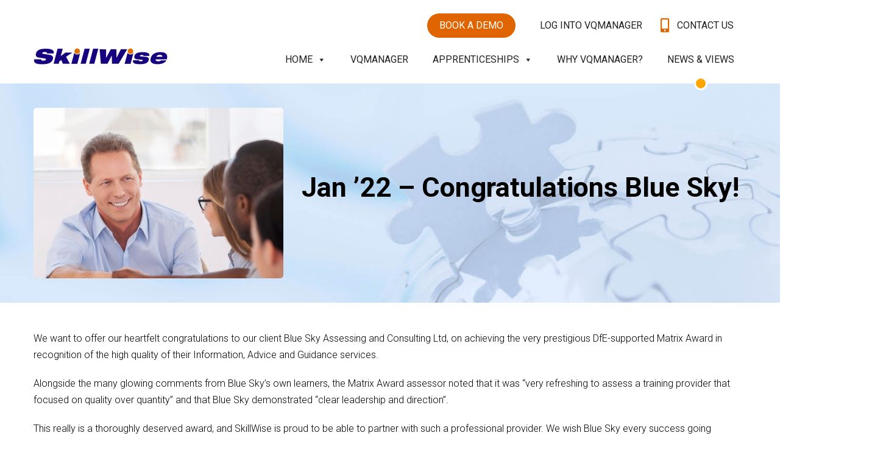

--- FILE ---
content_type: text/html; charset=UTF-8
request_url: https://skillwise.net/news-and-views/jan-22-congratulations-blue-sky/
body_size: 16193
content:
<!DOCTYPE html>
<html lang="en-GB">
<head>
	<meta charset="UTF-8">
	<meta name="viewport" content="width=device-width, initial-scale=1">
	<meta name='robots' content='index, follow, max-image-preview:large, max-snippet:-1, max-video-preview:-1' />

	<!-- This site is optimized with the Yoast SEO plugin v26.8 - https://yoast.com/product/yoast-seo-wordpress/ -->
	<title>Jan &#039;22 - Congratulations Blue Sky! - The leading e-portfolio software for training providers</title>
	<meta name="description" content="Skillwise - Leading e-portfolio software for training providers - The leading e-portfolio software for training providers" />
	<link rel="canonical" href="https://skillwise.net/news-and-views/jan-22-congratulations-blue-sky/" />
	<meta property="og:locale" content="en_GB" />
	<meta property="og:type" content="article" />
	<meta property="og:title" content="Jan &#039;22 - Congratulations Blue Sky! - The leading e-portfolio software for training providers" />
	<meta property="og:description" content="Skillwise - Leading e-portfolio software for training providers - The leading e-portfolio software for training providers" />
	<meta property="og:url" content="https://skillwise.net/news-and-views/jan-22-congratulations-blue-sky/" />
	<meta property="og:site_name" content="Skillwise - Leading e-portfolio software for training providers" />
	<meta property="article:published_time" content="2022-01-11T12:46:54+00:00" />
	<meta property="article:modified_time" content="2022-01-11T12:46:55+00:00" />
	<meta name="author" content="skillwise-mgm" />
	<meta name="twitter:card" content="summary_large_image" />
	<meta name="twitter:label1" content="Written by" />
	<meta name="twitter:data1" content="skillwise-mgm" />
	<meta name="twitter:label2" content="Estimated reading time" />
	<meta name="twitter:data2" content="1 minute" />
	<script type="application/ld+json" class="yoast-schema-graph">{"@context":"https://schema.org","@graph":[{"@type":"Article","@id":"https://skillwise.net/news-and-views/jan-22-congratulations-blue-sky/#article","isPartOf":{"@id":"https://skillwise.net/news-and-views/jan-22-congratulations-blue-sky/"},"author":{"name":"skillwise-mgm","@id":"https://skillwise.net/#/schema/person/d3cb12e48a28cd14bf63a636708f3d34"},"headline":"Jan &#8217;22 &#8211; Congratulations Blue Sky!","datePublished":"2022-01-11T12:46:54+00:00","dateModified":"2022-01-11T12:46:55+00:00","mainEntityOfPage":{"@id":"https://skillwise.net/news-and-views/jan-22-congratulations-blue-sky/"},"wordCount":120,"publisher":{"@id":"https://skillwise.net/#organization"},"articleSection":["News &amp; Views"],"inLanguage":"en-GB"},{"@type":"WebPage","@id":"https://skillwise.net/news-and-views/jan-22-congratulations-blue-sky/","url":"https://skillwise.net/news-and-views/jan-22-congratulations-blue-sky/","name":"Jan '22 - Congratulations Blue Sky! - The leading e-portfolio software for training providers","isPartOf":{"@id":"https://skillwise.net/#website"},"datePublished":"2022-01-11T12:46:54+00:00","dateModified":"2022-01-11T12:46:55+00:00","description":"Skillwise - Leading e-portfolio software for training providers - The leading e-portfolio software for training providers","breadcrumb":{"@id":"https://skillwise.net/news-and-views/jan-22-congratulations-blue-sky/#breadcrumb"},"inLanguage":"en-GB","potentialAction":[{"@type":"ReadAction","target":["https://skillwise.net/news-and-views/jan-22-congratulations-blue-sky/"]}]},{"@type":"BreadcrumbList","@id":"https://skillwise.net/news-and-views/jan-22-congratulations-blue-sky/#breadcrumb","itemListElement":[{"@type":"ListItem","position":1,"name":"Home","item":"https://skillwise.net/"},{"@type":"ListItem","position":2,"name":"News &#038; Views","item":"https://skillwise.net/blog/"},{"@type":"ListItem","position":3,"name":"Jan &#8217;22 &#8211; Congratulations Blue Sky!"}]},{"@type":"WebSite","@id":"https://skillwise.net/#website","url":"https://skillwise.net/","name":"Skillwise - Leading e-portfolio software for training providers","description":"Home of VQManager e-portfolio","publisher":{"@id":"https://skillwise.net/#organization"},"potentialAction":[{"@type":"SearchAction","target":{"@type":"EntryPoint","urlTemplate":"https://skillwise.net/?s={search_term_string}"},"query-input":{"@type":"PropertyValueSpecification","valueRequired":true,"valueName":"search_term_string"}}],"inLanguage":"en-GB"},{"@type":"Organization","@id":"https://skillwise.net/#organization","name":"Skillwise - Leading e-portfolio software for training providers","url":"https://skillwise.net/","logo":{"@type":"ImageObject","inLanguage":"en-GB","@id":"https://skillwise.net/#/schema/logo/image/","url":"https://skillwise.net/wp-content/uploads/2019/10/skillwise-bigger-logo-1.png","contentUrl":"https://skillwise.net/wp-content/uploads/2019/10/skillwise-bigger-logo-1.png","width":221,"height":48,"caption":"Skillwise - Leading e-portfolio software for training providers"},"image":{"@id":"https://skillwise.net/#/schema/logo/image/"}},{"@type":"Person","@id":"https://skillwise.net/#/schema/person/d3cb12e48a28cd14bf63a636708f3d34","name":"skillwise-mgm","url":"https://skillwise.net/author/skillwise-mgm/"}]}</script>
	<!-- / Yoast SEO plugin. -->


<link rel='dns-prefetch' href='//fonts.googleapis.com' />
<link rel="alternate" type="application/rss+xml" title="Skillwise - Leading e-portfolio software for training providers &raquo; Jan &#8217;22 &#8211; Congratulations Blue Sky! Comments Feed" href="https://skillwise.net/news-and-views/jan-22-congratulations-blue-sky/feed/" />
<link rel="alternate" title="oEmbed (JSON)" type="application/json+oembed" href="https://skillwise.net/wp-json/oembed/1.0/embed?url=https%3A%2F%2Fskillwise.net%2Fnews-and-views%2Fjan-22-congratulations-blue-sky%2F" />
<link rel="alternate" title="oEmbed (XML)" type="text/xml+oembed" href="https://skillwise.net/wp-json/oembed/1.0/embed?url=https%3A%2F%2Fskillwise.net%2Fnews-and-views%2Fjan-22-congratulations-blue-sky%2F&#038;format=xml" />
<style id='wp-img-auto-sizes-contain-inline-css' type='text/css'>
img:is([sizes=auto i],[sizes^="auto," i]){contain-intrinsic-size:3000px 1500px}
/*# sourceURL=wp-img-auto-sizes-contain-inline-css */
</style>
<style id='wp-emoji-styles-inline-css' type='text/css'>

	img.wp-smiley, img.emoji {
		display: inline !important;
		border: none !important;
		box-shadow: none !important;
		height: 1em !important;
		width: 1em !important;
		margin: 0 0.07em !important;
		vertical-align: -0.1em !important;
		background: none !important;
		padding: 0 !important;
	}
/*# sourceURL=wp-emoji-styles-inline-css */
</style>
<style id='wp-block-library-inline-css' type='text/css'>
:root{--wp-block-synced-color:#7a00df;--wp-block-synced-color--rgb:122,0,223;--wp-bound-block-color:var(--wp-block-synced-color);--wp-editor-canvas-background:#ddd;--wp-admin-theme-color:#007cba;--wp-admin-theme-color--rgb:0,124,186;--wp-admin-theme-color-darker-10:#006ba1;--wp-admin-theme-color-darker-10--rgb:0,107,160.5;--wp-admin-theme-color-darker-20:#005a87;--wp-admin-theme-color-darker-20--rgb:0,90,135;--wp-admin-border-width-focus:2px}@media (min-resolution:192dpi){:root{--wp-admin-border-width-focus:1.5px}}.wp-element-button{cursor:pointer}:root .has-very-light-gray-background-color{background-color:#eee}:root .has-very-dark-gray-background-color{background-color:#313131}:root .has-very-light-gray-color{color:#eee}:root .has-very-dark-gray-color{color:#313131}:root .has-vivid-green-cyan-to-vivid-cyan-blue-gradient-background{background:linear-gradient(135deg,#00d084,#0693e3)}:root .has-purple-crush-gradient-background{background:linear-gradient(135deg,#34e2e4,#4721fb 50%,#ab1dfe)}:root .has-hazy-dawn-gradient-background{background:linear-gradient(135deg,#faaca8,#dad0ec)}:root .has-subdued-olive-gradient-background{background:linear-gradient(135deg,#fafae1,#67a671)}:root .has-atomic-cream-gradient-background{background:linear-gradient(135deg,#fdd79a,#004a59)}:root .has-nightshade-gradient-background{background:linear-gradient(135deg,#330968,#31cdcf)}:root .has-midnight-gradient-background{background:linear-gradient(135deg,#020381,#2874fc)}:root{--wp--preset--font-size--normal:16px;--wp--preset--font-size--huge:42px}.has-regular-font-size{font-size:1em}.has-larger-font-size{font-size:2.625em}.has-normal-font-size{font-size:var(--wp--preset--font-size--normal)}.has-huge-font-size{font-size:var(--wp--preset--font-size--huge)}.has-text-align-center{text-align:center}.has-text-align-left{text-align:left}.has-text-align-right{text-align:right}.has-fit-text{white-space:nowrap!important}#end-resizable-editor-section{display:none}.aligncenter{clear:both}.items-justified-left{justify-content:flex-start}.items-justified-center{justify-content:center}.items-justified-right{justify-content:flex-end}.items-justified-space-between{justify-content:space-between}.screen-reader-text{border:0;clip-path:inset(50%);height:1px;margin:-1px;overflow:hidden;padding:0;position:absolute;width:1px;word-wrap:normal!important}.screen-reader-text:focus{background-color:#ddd;clip-path:none;color:#444;display:block;font-size:1em;height:auto;left:5px;line-height:normal;padding:15px 23px 14px;text-decoration:none;top:5px;width:auto;z-index:100000}html :where(.has-border-color){border-style:solid}html :where([style*=border-top-color]){border-top-style:solid}html :where([style*=border-right-color]){border-right-style:solid}html :where([style*=border-bottom-color]){border-bottom-style:solid}html :where([style*=border-left-color]){border-left-style:solid}html :where([style*=border-width]){border-style:solid}html :where([style*=border-top-width]){border-top-style:solid}html :where([style*=border-right-width]){border-right-style:solid}html :where([style*=border-bottom-width]){border-bottom-style:solid}html :where([style*=border-left-width]){border-left-style:solid}html :where(img[class*=wp-image-]){height:auto;max-width:100%}:where(figure){margin:0 0 1em}html :where(.is-position-sticky){--wp-admin--admin-bar--position-offset:var(--wp-admin--admin-bar--height,0px)}@media screen and (max-width:600px){html :where(.is-position-sticky){--wp-admin--admin-bar--position-offset:0px}}

/*# sourceURL=wp-block-library-inline-css */
</style><style id='wp-block-paragraph-inline-css' type='text/css'>
.is-small-text{font-size:.875em}.is-regular-text{font-size:1em}.is-large-text{font-size:2.25em}.is-larger-text{font-size:3em}.has-drop-cap:not(:focus):first-letter{float:left;font-size:8.4em;font-style:normal;font-weight:100;line-height:.68;margin:.05em .1em 0 0;text-transform:uppercase}body.rtl .has-drop-cap:not(:focus):first-letter{float:none;margin-left:.1em}p.has-drop-cap.has-background{overflow:hidden}:root :where(p.has-background){padding:1.25em 2.375em}:where(p.has-text-color:not(.has-link-color)) a{color:inherit}p.has-text-align-left[style*="writing-mode:vertical-lr"],p.has-text-align-right[style*="writing-mode:vertical-rl"]{rotate:180deg}
/*# sourceURL=https://skillwise.net/wp-includes/blocks/paragraph/style.min.css */
</style>
<style id='global-styles-inline-css' type='text/css'>
:root{--wp--preset--aspect-ratio--square: 1;--wp--preset--aspect-ratio--4-3: 4/3;--wp--preset--aspect-ratio--3-4: 3/4;--wp--preset--aspect-ratio--3-2: 3/2;--wp--preset--aspect-ratio--2-3: 2/3;--wp--preset--aspect-ratio--16-9: 16/9;--wp--preset--aspect-ratio--9-16: 9/16;--wp--preset--color--black: #000000;--wp--preset--color--cyan-bluish-gray: #abb8c3;--wp--preset--color--white: #ffffff;--wp--preset--color--pale-pink: #f78da7;--wp--preset--color--vivid-red: #cf2e2e;--wp--preset--color--luminous-vivid-orange: #ff6900;--wp--preset--color--luminous-vivid-amber: #fcb900;--wp--preset--color--light-green-cyan: #7bdcb5;--wp--preset--color--vivid-green-cyan: #00d084;--wp--preset--color--pale-cyan-blue: #8ed1fc;--wp--preset--color--vivid-cyan-blue: #0693e3;--wp--preset--color--vivid-purple: #9b51e0;--wp--preset--color--kb-palette-1: #888888;--wp--preset--gradient--vivid-cyan-blue-to-vivid-purple: linear-gradient(135deg,rgb(6,147,227) 0%,rgb(155,81,224) 100%);--wp--preset--gradient--light-green-cyan-to-vivid-green-cyan: linear-gradient(135deg,rgb(122,220,180) 0%,rgb(0,208,130) 100%);--wp--preset--gradient--luminous-vivid-amber-to-luminous-vivid-orange: linear-gradient(135deg,rgb(252,185,0) 0%,rgb(255,105,0) 100%);--wp--preset--gradient--luminous-vivid-orange-to-vivid-red: linear-gradient(135deg,rgb(255,105,0) 0%,rgb(207,46,46) 100%);--wp--preset--gradient--very-light-gray-to-cyan-bluish-gray: linear-gradient(135deg,rgb(238,238,238) 0%,rgb(169,184,195) 100%);--wp--preset--gradient--cool-to-warm-spectrum: linear-gradient(135deg,rgb(74,234,220) 0%,rgb(151,120,209) 20%,rgb(207,42,186) 40%,rgb(238,44,130) 60%,rgb(251,105,98) 80%,rgb(254,248,76) 100%);--wp--preset--gradient--blush-light-purple: linear-gradient(135deg,rgb(255,206,236) 0%,rgb(152,150,240) 100%);--wp--preset--gradient--blush-bordeaux: linear-gradient(135deg,rgb(254,205,165) 0%,rgb(254,45,45) 50%,rgb(107,0,62) 100%);--wp--preset--gradient--luminous-dusk: linear-gradient(135deg,rgb(255,203,112) 0%,rgb(199,81,192) 50%,rgb(65,88,208) 100%);--wp--preset--gradient--pale-ocean: linear-gradient(135deg,rgb(255,245,203) 0%,rgb(182,227,212) 50%,rgb(51,167,181) 100%);--wp--preset--gradient--electric-grass: linear-gradient(135deg,rgb(202,248,128) 0%,rgb(113,206,126) 100%);--wp--preset--gradient--midnight: linear-gradient(135deg,rgb(2,3,129) 0%,rgb(40,116,252) 100%);--wp--preset--font-size--small: 13px;--wp--preset--font-size--medium: 20px;--wp--preset--font-size--large: 36px;--wp--preset--font-size--x-large: 42px;--wp--preset--spacing--20: 0.44rem;--wp--preset--spacing--30: 0.67rem;--wp--preset--spacing--40: 1rem;--wp--preset--spacing--50: 1.5rem;--wp--preset--spacing--60: 2.25rem;--wp--preset--spacing--70: 3.38rem;--wp--preset--spacing--80: 5.06rem;--wp--preset--shadow--natural: 6px 6px 9px rgba(0, 0, 0, 0.2);--wp--preset--shadow--deep: 12px 12px 50px rgba(0, 0, 0, 0.4);--wp--preset--shadow--sharp: 6px 6px 0px rgba(0, 0, 0, 0.2);--wp--preset--shadow--outlined: 6px 6px 0px -3px rgb(255, 255, 255), 6px 6px rgb(0, 0, 0);--wp--preset--shadow--crisp: 6px 6px 0px rgb(0, 0, 0);}:where(.is-layout-flex){gap: 0.5em;}:where(.is-layout-grid){gap: 0.5em;}body .is-layout-flex{display: flex;}.is-layout-flex{flex-wrap: wrap;align-items: center;}.is-layout-flex > :is(*, div){margin: 0;}body .is-layout-grid{display: grid;}.is-layout-grid > :is(*, div){margin: 0;}:where(.wp-block-columns.is-layout-flex){gap: 2em;}:where(.wp-block-columns.is-layout-grid){gap: 2em;}:where(.wp-block-post-template.is-layout-flex){gap: 1.25em;}:where(.wp-block-post-template.is-layout-grid){gap: 1.25em;}.has-black-color{color: var(--wp--preset--color--black) !important;}.has-cyan-bluish-gray-color{color: var(--wp--preset--color--cyan-bluish-gray) !important;}.has-white-color{color: var(--wp--preset--color--white) !important;}.has-pale-pink-color{color: var(--wp--preset--color--pale-pink) !important;}.has-vivid-red-color{color: var(--wp--preset--color--vivid-red) !important;}.has-luminous-vivid-orange-color{color: var(--wp--preset--color--luminous-vivid-orange) !important;}.has-luminous-vivid-amber-color{color: var(--wp--preset--color--luminous-vivid-amber) !important;}.has-light-green-cyan-color{color: var(--wp--preset--color--light-green-cyan) !important;}.has-vivid-green-cyan-color{color: var(--wp--preset--color--vivid-green-cyan) !important;}.has-pale-cyan-blue-color{color: var(--wp--preset--color--pale-cyan-blue) !important;}.has-vivid-cyan-blue-color{color: var(--wp--preset--color--vivid-cyan-blue) !important;}.has-vivid-purple-color{color: var(--wp--preset--color--vivid-purple) !important;}.has-black-background-color{background-color: var(--wp--preset--color--black) !important;}.has-cyan-bluish-gray-background-color{background-color: var(--wp--preset--color--cyan-bluish-gray) !important;}.has-white-background-color{background-color: var(--wp--preset--color--white) !important;}.has-pale-pink-background-color{background-color: var(--wp--preset--color--pale-pink) !important;}.has-vivid-red-background-color{background-color: var(--wp--preset--color--vivid-red) !important;}.has-luminous-vivid-orange-background-color{background-color: var(--wp--preset--color--luminous-vivid-orange) !important;}.has-luminous-vivid-amber-background-color{background-color: var(--wp--preset--color--luminous-vivid-amber) !important;}.has-light-green-cyan-background-color{background-color: var(--wp--preset--color--light-green-cyan) !important;}.has-vivid-green-cyan-background-color{background-color: var(--wp--preset--color--vivid-green-cyan) !important;}.has-pale-cyan-blue-background-color{background-color: var(--wp--preset--color--pale-cyan-blue) !important;}.has-vivid-cyan-blue-background-color{background-color: var(--wp--preset--color--vivid-cyan-blue) !important;}.has-vivid-purple-background-color{background-color: var(--wp--preset--color--vivid-purple) !important;}.has-black-border-color{border-color: var(--wp--preset--color--black) !important;}.has-cyan-bluish-gray-border-color{border-color: var(--wp--preset--color--cyan-bluish-gray) !important;}.has-white-border-color{border-color: var(--wp--preset--color--white) !important;}.has-pale-pink-border-color{border-color: var(--wp--preset--color--pale-pink) !important;}.has-vivid-red-border-color{border-color: var(--wp--preset--color--vivid-red) !important;}.has-luminous-vivid-orange-border-color{border-color: var(--wp--preset--color--luminous-vivid-orange) !important;}.has-luminous-vivid-amber-border-color{border-color: var(--wp--preset--color--luminous-vivid-amber) !important;}.has-light-green-cyan-border-color{border-color: var(--wp--preset--color--light-green-cyan) !important;}.has-vivid-green-cyan-border-color{border-color: var(--wp--preset--color--vivid-green-cyan) !important;}.has-pale-cyan-blue-border-color{border-color: var(--wp--preset--color--pale-cyan-blue) !important;}.has-vivid-cyan-blue-border-color{border-color: var(--wp--preset--color--vivid-cyan-blue) !important;}.has-vivid-purple-border-color{border-color: var(--wp--preset--color--vivid-purple) !important;}.has-vivid-cyan-blue-to-vivid-purple-gradient-background{background: var(--wp--preset--gradient--vivid-cyan-blue-to-vivid-purple) !important;}.has-light-green-cyan-to-vivid-green-cyan-gradient-background{background: var(--wp--preset--gradient--light-green-cyan-to-vivid-green-cyan) !important;}.has-luminous-vivid-amber-to-luminous-vivid-orange-gradient-background{background: var(--wp--preset--gradient--luminous-vivid-amber-to-luminous-vivid-orange) !important;}.has-luminous-vivid-orange-to-vivid-red-gradient-background{background: var(--wp--preset--gradient--luminous-vivid-orange-to-vivid-red) !important;}.has-very-light-gray-to-cyan-bluish-gray-gradient-background{background: var(--wp--preset--gradient--very-light-gray-to-cyan-bluish-gray) !important;}.has-cool-to-warm-spectrum-gradient-background{background: var(--wp--preset--gradient--cool-to-warm-spectrum) !important;}.has-blush-light-purple-gradient-background{background: var(--wp--preset--gradient--blush-light-purple) !important;}.has-blush-bordeaux-gradient-background{background: var(--wp--preset--gradient--blush-bordeaux) !important;}.has-luminous-dusk-gradient-background{background: var(--wp--preset--gradient--luminous-dusk) !important;}.has-pale-ocean-gradient-background{background: var(--wp--preset--gradient--pale-ocean) !important;}.has-electric-grass-gradient-background{background: var(--wp--preset--gradient--electric-grass) !important;}.has-midnight-gradient-background{background: var(--wp--preset--gradient--midnight) !important;}.has-small-font-size{font-size: var(--wp--preset--font-size--small) !important;}.has-medium-font-size{font-size: var(--wp--preset--font-size--medium) !important;}.has-large-font-size{font-size: var(--wp--preset--font-size--large) !important;}.has-x-large-font-size{font-size: var(--wp--preset--font-size--x-large) !important;}
/*# sourceURL=global-styles-inline-css */
</style>

<style id='classic-theme-styles-inline-css' type='text/css'>
/*! This file is auto-generated */
.wp-block-button__link{color:#fff;background-color:#32373c;border-radius:9999px;box-shadow:none;text-decoration:none;padding:calc(.667em + 2px) calc(1.333em + 2px);font-size:1.125em}.wp-block-file__button{background:#32373c;color:#fff;text-decoration:none}
/*# sourceURL=/wp-includes/css/classic-themes.min.css */
</style>
<link rel='stylesheet' id='wpos-slick-style-css' href='https://skillwise.net/wp-content/plugins/wp-logo-showcase-responsive-slider-slider/assets/css/slick.css?ver=3.8.7' type='text/css' media='all' />
<link rel='stylesheet' id='wpls-public-style-css' href='https://skillwise.net/wp-content/plugins/wp-logo-showcase-responsive-slider-slider/assets/css/wpls-public.css?ver=3.8.7' type='text/css' media='all' />
<link rel='stylesheet' id='wpmt-css-frontend-css' href='https://skillwise.net/wp-content/plugins/wp-mailto-links/core/includes/assets/css/style.css?ver=230922-205924' type='text/css' media='all' />
<link rel='stylesheet' id='megamenu-css' href='https://skillwise.net/wp-content/uploads/maxmegamenu/style.css?ver=602294' type='text/css' media='all' />
<link rel='stylesheet' id='dashicons-css' href='https://skillwise.net/wp-includes/css/dashicons.min.css?ver=8713c697edd8d8b39bba9b3d9a920993' type='text/css' media='all' />
<link rel='stylesheet' id='font-awesome-css' href='https://skillwise.net/wp-content/themes/Powehi-child/includes/css/all.css?ver=8713c697edd8d8b39bba9b3d9a920993' type='text/css' media='all' />
<link rel='stylesheet' id='child-google-fonts-css' href='https://fonts.googleapis.com/css?family=Roboto%3A100%2C300%2C500%2C500i&#038;display=swap&#038;ver=8713c697edd8d8b39bba9b3d9a920993' type='text/css' media='all' />
<style id='kadence-blocks-global-variables-inline-css' type='text/css'>
:root {--global-kb-font-size-sm:clamp(0.8rem, 0.73rem + 0.217vw, 0.9rem);--global-kb-font-size-md:clamp(1.1rem, 0.995rem + 0.326vw, 1.25rem);--global-kb-font-size-lg:clamp(1.75rem, 1.576rem + 0.543vw, 2rem);--global-kb-font-size-xl:clamp(2.25rem, 1.728rem + 1.63vw, 3rem);--global-kb-font-size-xxl:clamp(2.5rem, 1.456rem + 3.26vw, 4rem);--global-kb-font-size-xxxl:clamp(2.75rem, 0.489rem + 7.065vw, 6rem);}:root {--global-palette1: #3182CE;--global-palette2: #2B6CB0;--global-palette3: #1A202C;--global-palette4: #2D3748;--global-palette5: #4A5568;--global-palette6: #718096;--global-palette7: #EDF2F7;--global-palette8: #F7FAFC;--global-palette9: #ffffff;}
/*# sourceURL=kadence-blocks-global-variables-inline-css */
</style>
<link rel='stylesheet' id='parent-style-css' href='https://skillwise.net/wp-content/themes/Powehi/css/main.css?ver=all' type='text/css' media='all' />
<link rel='stylesheet' id='google-fonts-css' href='https://fonts.googleapis.com/css?family=Roboto%3A300%2C400%2C500%2C700&#038;ver=8713c697edd8d8b39bba9b3d9a920993' type='text/css' media='all' />
<link rel='stylesheet' id='main-css' href='https://skillwise.net/wp-content/themes/Powehi-child/css/main.css?ver=all' type='text/css' media='all' />
<style id="kadence_blocks_palette_css">:root .has-kb-palette-1-color{color:#888888}:root .has-kb-palette-1-background-color{background-color:#888888}</style><script type="text/javascript" src="https://skillwise.net/wp-includes/js/jquery/jquery.min.js?ver=3.7.1" id="jquery-core-js"></script>
<script type="text/javascript" src="https://skillwise.net/wp-includes/js/jquery/jquery-migrate.min.js?ver=3.4.1" id="jquery-migrate-js"></script>
<script type="text/javascript" src="https://skillwise.net/wp-content/plugins/wp-mailto-links/core/includes/assets/js/custom.js?ver=230922-205924" id="wpmt-js-frontend-js"></script>
<link rel="https://api.w.org/" href="https://skillwise.net/wp-json/" /><link rel="alternate" title="JSON" type="application/json" href="https://skillwise.net/wp-json/wp/v2/posts/3826" /><link rel="EditURI" type="application/rsd+xml" title="RSD" href="https://skillwise.net/xmlrpc.php?rsd" />

<link rel='shortlink' href='https://skillwise.net/?p=3826' />
<!-- Analytics by WP Statistics - https://wp-statistics.com -->
		<style type="text/css" id="wp-custom-css">
			.icon-boxes h2 a {
    color: black;
}



.wp-elements-81990daf11f28c1704b0f11349d2685c a:where(:not(.wp-element-button)) {
  color: #E06500 !important;
}

.wp-elements-507d409542b9b3eb93f9112bb0db73b6 a:where(:not(.wp-element-button)) {
  color: #E06500 !important;
}





footer a {
  color: #E06500;
}

a:visited {
color: #E06500;
}



@media (min-width: 767px) {
#kt-layout-id_c381b7-eb > .kt-row-column-wrap > .inner-column-1,
	#kt-layout-id_b5a72a-0d > .kt-row-column-wrap > .inner-column-1,
	#kt-layout-id_d15762-28 > .kt-row-column-wrap > .inner-column-1
	{
    min-width: 6rem;
	}
}
@media (max-width: 766px) {
.icon-boxes h2 {
    text-align: center!important;
	}
	
.icon-boxes	.kt-mobile-layout-row.kt-v-gutter-default>.wp-block-kadence-column{
		margin-bottom: 0
	}
}

body.page-template-page-video .header-image-titles h1 {
    font-weight: 600;
    font-size: 4.5rem;
    color: #000;
}

.menu-button { 
background-color:#E06500!important;
border-radius:20px!important;
margin-right: 30px!important;
padding-right: 10px!important;
padding-left: 10px!important;	
}
.menu-button a,  .menu-button a:hover, .menu-button a:active { 
color:white !important;
}

.yikes-easy-mc-form .yikes-easy-mc-submit-button {
  display: block;
  width: 100%;
  margin-top: .5em;
  min-height: 40px;
  padding: 10px;
  cursor: pointer;
  background-color: #E06500 !important;
	border-radius:20px!important;
}

.vqManagerForm .resetLinks {
    margin-bottom: 25px;
    width: 100%;
    display: block;
	  font-weight: 600;
    color: #066dd7!important;
}

		</style>
		<style type="text/css">/** Mega Menu CSS: fs **/</style>
	<!-- Global site tag (gtag.js) - Google Analytics -->
<script async src="https://www.googletagmanager.com/gtag/js?id=UA-116174847-1"></script>
<script>
  window.dataLayer = window.dataLayer || [];
  function gtag(){dataLayer.push(arguments);}
  gtag('js', new Date());

  gtag('config', 'UA-116174847-1');
</script>
	<script id="mcjs">!function(c,h,i,m,p){m=c.createElement(h),p=c.getElementsByTagName(h)[0],m.async=1,m.src=i,p.parentNode.insertBefore(m,p)}(document,"script","https://chimpstatic.com/mcjs-connected/js/users/1360432e719c53ee71f50c9a5/1917b69975440bcac966e08c9.js");</script>
<link rel='stylesheet' id='yikes-inc-easy-mailchimp-public-styles-css' href='https://skillwise.net/wp-content/plugins/yikes-inc-easy-mailchimp-extender/public/css/yikes-inc-easy-mailchimp-extender-public.min.css?ver=8713c697edd8d8b39bba9b3d9a920993' type='text/css' media='all' />
</head>
<body class="wp-singular post-template-default single single-post postid-3826 single-format-standard wp-custom-logo wp-embed-responsive wp-theme-Powehi wp-child-theme-Powehi-child mega-menu-top-menu mega-menu-main-menu">
	<div class="wrapper">
		<header class="header">
			<div class="container header__container">
                <div class="logo">
					<!-- Custom logo img  -->
					<a href="https://skillwise.net/" class="custom-logo-link" rel="home"><img width="221" height="48" src="https://skillwise.net/wp-content/uploads/2019/10/skillwise-bigger-logo-1.png" class="custom-logo" alt="Skillwise" decoding="async" /></a>				</div>

				<!-- main navigation -->
				<div class="navigation">
					<nav class="navigation__top">
						<div id="mega-menu-wrap-top_menu" class="mega-menu-wrap"><div class="mega-menu-toggle"><div class="mega-toggle-blocks-left"></div><div class="mega-toggle-blocks-center"></div><div class="mega-toggle-blocks-right"><div class='mega-toggle-block mega-menu-toggle-block mega-toggle-block-1' id='mega-toggle-block-1' tabindex='0'><span class='mega-toggle-label' role='button' aria-expanded='false'><span class='mega-toggle-label-closed'>MENU</span><span class='mega-toggle-label-open'>MENU</span></span></div></div></div><ul id="mega-menu-top_menu" class="mega-menu max-mega-menu mega-menu-horizontal mega-no-js" data-event="hover_intent" data-effect="fade_up" data-effect-speed="200" data-effect-mobile="disabled" data-effect-speed-mobile="0" data-mobile-force-width="false" data-second-click="go" data-document-click="collapse" data-vertical-behaviour="standard" data-breakpoint="1070" data-unbind="true" data-mobile-state="collapse_all" data-mobile-direction="vertical" data-hover-intent-timeout="300" data-hover-intent-interval="100"><li class="mega-menu-button mega-menu-item mega-menu-item-type-custom mega-menu-item-object-custom mega-align-bottom-left mega-menu-flyout mega-menu-item-3748 menu-button" id="mega-menu-item-3748"><a class="mega-menu-link" href="/request-a-demo/" tabindex="0">Book a demo</a></li><li class="mega-menu-item mega-menu-item-type-custom mega-menu-item-object-custom mega-align-bottom-left mega-menu-flyout mega-menu-item-5358" id="mega-menu-item-5358"><a target="_blank" class="mega-menu-link" href="https://www.vqmanager.co.uk/" tabindex="0">Log into VQManager</a></li><li class="mega-contactus mega-menu-item mega-menu-item-type-post_type mega-menu-item-object-page mega-menu-item-has-children mega-align-bottom-left mega-menu-flyout mega-hide-arrow mega-menu-item-33 contactus" id="mega-menu-item-33"><a class="mega-menu-link" href="https://skillwise.net/contact-us/" aria-expanded="false" tabindex="0">Contact Us<span class="mega-indicator" aria-hidden="true"></span></a>
<ul class="mega-sub-menu">
<li class="mega-menu-item mega-menu-item-type-post_type mega-menu-item-object-page mega-menu-item-privacy-policy mega-menu-item-624" id="mega-menu-item-624"><a class="mega-menu-link" href="https://skillwise.net/privacy-policy/">Privacy Policy</a></li><li class="mega-menu-item mega-menu-item-type-post_type mega-menu-item-object-page mega-menu-item-4914" id="mega-menu-item-4914"><a class="mega-menu-link" href="https://skillwise.net/thank-you-for-contacting-us/">Thank you for contacting us.</a></li></ul>
</li></ul></div>					</nav>
					<nav class="navigation__main">
						<div id="mega-menu-wrap-main_menu" class="mega-menu-wrap"><div class="mega-menu-toggle"><div class="mega-toggle-blocks-left"></div><div class="mega-toggle-blocks-center"></div><div class="mega-toggle-blocks-right"><div class='mega-toggle-block mega-menu-toggle-block mega-toggle-block-1' id='mega-toggle-block-1' tabindex='0'><span class='mega-toggle-label' role='button' aria-expanded='false'><span class='mega-toggle-label-closed'>MENU</span><span class='mega-toggle-label-open'>MENU</span></span></div></div></div><ul id="mega-menu-main_menu" class="mega-menu max-mega-menu mega-menu-horizontal mega-no-js" data-event="hover_intent" data-effect="fade_up" data-effect-speed="200" data-effect-mobile="slide_left" data-effect-speed-mobile="200" data-mobile-force-width="false" data-second-click="go" data-document-click="collapse" data-vertical-behaviour="standard" data-breakpoint="1070" data-unbind="true" data-mobile-state="collapse_all" data-mobile-direction="vertical" data-hover-intent-timeout="300" data-hover-intent-interval="100"><li class="mega-menu-item mega-menu-item-type-custom mega-menu-item-object-custom mega-menu-item-home mega-menu-item-has-children mega-align-bottom-left mega-menu-flyout mega-menu-item-14" id="mega-menu-item-14"><a class="mega-menu-link" href="http://skillwise.net" aria-expanded="false" tabindex="0">Home<span class="mega-indicator" aria-hidden="true"></span></a>
<ul class="mega-sub-menu">
<li class="mega-menu-item mega-menu-item-type-post_type mega-menu-item-object-page mega-menu-item-5556" id="mega-menu-item-5556"><a class="mega-menu-link" href="https://skillwise.net/skillwise-india/">SkillWise India</a></li><li class="mega-menu-item mega-menu-item-type-post_type mega-menu-item-object-page mega-menu-item-has-children mega-menu-item-5724" id="mega-menu-item-5724"><a class="mega-menu-link" href="https://skillwise.net/icps-skillwise/" aria-expanded="false">ICPS – SkillWise<span class="mega-indicator" aria-hidden="true"></span></a>
	<ul class="mega-sub-menu">
<li class="mega-menu-item mega-menu-item-type-post_type mega-menu-item-object-page mega-menu-item-5728" id="mega-menu-item-5728"><a class="mega-menu-link" href="https://skillwise.net/tracking-hands-on-competency-workplace-skills-skillwise-competency-manager/">Tracking hands-on Competency</a></li><li class="mega-menu-item mega-menu-item-type-post_type mega-menu-item-object-page mega-menu-item-5727" id="mega-menu-item-5727"><a class="mega-menu-link" href="https://skillwise.net/learning-management-system-lms-skillwise-learning-manager/">Learning Management System</a></li><li class="mega-menu-item mega-menu-item-type-post_type mega-menu-item-object-page mega-menu-item-5726" id="mega-menu-item-5726"><a class="mega-menu-link" href="https://skillwise.net/electoral-staff-training-skillwise-electoral-manager/">Electoral Staff Skills</a></li>	</ul>
</li></ul>
</li><li class="mega-menu-item mega-menu-item-type-post_type mega-menu-item-object-page mega-menu-item-has-children mega-align-bottom-left mega-menu-flyout mega-hide-arrow mega-menu-item-28" id="mega-menu-item-28"><a class="mega-menu-link" href="https://skillwise.net/vqmanager/" aria-expanded="false" tabindex="0">VQManager<span class="mega-indicator" aria-hidden="true"></span></a>
<ul class="mega-sub-menu">
<li class="mega-menu-item mega-menu-item-type-post_type mega-menu-item-object-page mega-menu-item-2075" id="mega-menu-item-2075"><a class="mega-menu-link" href="https://skillwise.net/e-portfolios-features-and-benefits/">Features and Benefits of VQManager e-Portfolio</a></li><li class="mega-menu-item mega-menu-item-type-post_type mega-menu-item-object-page mega-menu-item-has-children mega-menu-item-2077" id="mega-menu-item-2077"><a class="mega-menu-link" href="https://skillwise.net/what-is-an-eportfolio/" aria-expanded="false">e-Portfolio software.  What is it?<span class="mega-indicator" aria-hidden="true"></span></a>
	<ul class="mega-sub-menu">
<li class="mega-menu-item mega-menu-item-type-post_type mega-menu-item-object-page mega-menu-item-2079" id="mega-menu-item-2079"><a class="mega-menu-link" href="https://skillwise.net/advantages-and-disadvantages-of-an-e-portfolio/">Advantages and Disadvantages of an e-portfolio</a></li><li class="mega-menu-item mega-menu-item-type-post_type mega-menu-item-object-page mega-menu-item-554" id="mega-menu-item-554"><a class="mega-menu-link" href="https://skillwise.net/vqmanager/smartworx/">Tune up your Assessment Process</a></li>	</ul>
</li><li class="mega-menu-item mega-menu-item-type-post_type mega-menu-item-object-page mega-menu-item-4504" id="mega-menu-item-4504"><a class="mega-menu-link" href="https://skillwise.net/t-levels/">VQManager for T-Levels.</a></li><li class="mega-menu-item mega-menu-item-type-post_type mega-menu-item-object-page mega-menu-item-3658" id="mega-menu-item-3658"><a class="mega-menu-link" href="https://skillwise.net/e-learning/">e-Learning</a></li><li class="mega-menu-item mega-menu-item-type-post_type mega-menu-item-object-page mega-menu-item-3616" id="mega-menu-item-3616"><a class="mega-menu-link" href="https://skillwise.net/adapting-to-a-changing-market/">Adapting to a changing market? Or have you altered the way you deliver to your learners?</a></li><li class="mega-menu-item mega-menu-item-type-post_type mega-menu-item-object-page mega-menu-item-180" id="mega-menu-item-180"><a class="mega-menu-link" href="https://skillwise.net/vqmanager/vqmanager-demonstration/">VQManager Demonstration</a></li><li class="mega-menu-item mega-menu-item-type-post_type mega-menu-item-object-page mega-menu-item-193" id="mega-menu-item-193"><a class="mega-menu-link" href="https://skillwise.net/vqmanager/looking-to-change-your-e-portfolio-provider/">Looking to Change your e-Portfolio Provider?</a></li><li class="mega-menu-item mega-menu-item-type-post_type mega-menu-item-object-page mega-menu-item-269" id="mega-menu-item-269"><a class="mega-menu-link" href="https://skillwise.net/reports/">Reports – data driven decision making</a></li><li class="mega-menu-item mega-menu-item-type-post_type mega-menu-item-object-page mega-menu-item-3058" id="mega-menu-item-3058"><a class="mega-menu-link" href="https://skillwise.net/onboarding/">Induction / Onboarding</a></li><li class="mega-menu-item mega-menu-item-type-post_type mega-menu-item-object-page mega-menu-item-522" id="mega-menu-item-522"><a class="mega-menu-link" href="https://skillwise.net/vqmanager/integration/">Integration with your Management Systems</a></li><li class="mega-menu-item mega-menu-item-type-post_type mega-menu-item-object-page mega-menu-item-2577" id="mega-menu-item-2577"><a class="mega-menu-link" href="https://skillwise.net/vqmanager-e-portfolio-tracking-cpd/">VQManager e-Portfolio – Tracking CPD</a></li></ul>
</li><li class="mega-menu-item mega-menu-item-type-post_type mega-menu-item-object-page mega-menu-item-has-children mega-align-bottom-left mega-menu-flyout mega-menu-item-2014" id="mega-menu-item-2014"><a class="mega-menu-link" href="https://skillwise.net/e-portfolios-for-apprenticeships/" aria-expanded="false" tabindex="0">Apprenticeships<span class="mega-indicator" aria-hidden="true"></span></a>
<ul class="mega-sub-menu">
<li class="mega-menu-item mega-menu-item-type-post_type mega-menu-item-object-page mega-menu-item-559" id="mega-menu-item-559"><a class="mega-menu-link" href="https://skillwise.net/apprenticeship-standards/apprenticeship-standards-demonstration/">Apprenticeship Standards Demonstration</a></li><li class="mega-menu-item mega-menu-item-type-post_type mega-menu-item-object-page mega-menu-item-4143" id="mega-menu-item-4143"><a class="mega-menu-link" href="https://skillwise.net/recording-and-tracking-otjt-hours/">Recording and Tracking OTJT Hours</a></li><li class="mega-menu-item mega-menu-item-type-post_type mega-menu-item-object-page mega-menu-item-2734" id="mega-menu-item-2734"><a class="mega-menu-link" href="https://skillwise.net/end-point-assessment-epa/">End Point Assessment (EPA)</a></li><li class="mega-menu-item mega-menu-item-type-post_type mega-menu-item-object-page mega-menu-item-3384" id="mega-menu-item-3384"><a class="mega-menu-link" href="https://skillwise.net/flexi-job-apprenticeships-ready/">‘Flexi-Job’ Apprenticeships-ready</a></li><li class="mega-menu-item mega-menu-item-type-post_type mega-menu-item-object-page mega-menu-item-has-children mega-menu-item-2525" id="mega-menu-item-2525"><a class="mega-menu-link" href="https://skillwise.net/vqmanager-e-portfolio-for-specific-areas/" aria-expanded="false">VQManager e-Portfolio for Specific Sectors<span class="mega-indicator" aria-hidden="true"></span></a>
	<ul class="mega-sub-menu">
<li class="mega-menu-item mega-menu-item-type-post_type mega-menu-item-object-page mega-menu-item-2072" id="mega-menu-item-2072"><a class="mega-menu-link" href="https://skillwise.net/e-portfolio-for-colleges/">VQManager e-Portfolio for Colleges</a></li><li class="mega-menu-item mega-menu-item-type-post_type mega-menu-item-object-page mega-menu-item-2074" id="mega-menu-item-2074"><a class="mega-menu-link" href="https://skillwise.net/e-portfolios-for-training-providers/">VQManager e-Portfolio for Training Providers</a></li><li class="mega-menu-item mega-menu-item-type-post_type mega-menu-item-object-page mega-menu-item-2523" id="mega-menu-item-2523"><a class="mega-menu-link" href="https://skillwise.net/vqmanager-e-portfolio-for-probation/">VQManager e-Portfolio for Probation</a></li><li class="mega-menu-item mega-menu-item-type-post_type mega-menu-item-object-page mega-menu-item-2445" id="mega-menu-item-2445"><a class="mega-menu-link" href="https://skillwise.net/e-portfolio-for-the-construction-industry/">VQManager e-Portfolio for the Construction Industry</a></li><li class="mega-menu-item mega-menu-item-type-post_type mega-menu-item-object-page mega-menu-item-2442" id="mega-menu-item-2442"><a class="mega-menu-link" href="https://skillwise.net/vqmanager-e-portfolio-for-nursing-and-care/">VQManager e-Portfolio for Nursing and Care</a></li><li class="mega-menu-item mega-menu-item-type-post_type mega-menu-item-object-page mega-menu-item-2563" id="mega-menu-item-2563"><a class="mega-menu-link" href="https://skillwise.net/vqmanager-e-portfolio-for-the-hospitality-sector/">VQManager e-Portfolio for the Hospitality Sector</a></li><li class="mega-menu-item mega-menu-item-type-post_type mega-menu-item-object-page mega-menu-item-2424" id="mega-menu-item-2424"><a class="mega-menu-link" href="https://skillwise.net/e-portfolio-for-hair-and-beauty/">VQManager e-Portfolio for Hair and Beauty</a></li><li class="mega-menu-item mega-menu-item-type-post_type mega-menu-item-object-page mega-menu-item-2514" id="mega-menu-item-2514"><a class="mega-menu-link" href="https://skillwise.net/vqmanager-e-portfolio-for-dentistry/">VQManager e-Portfolio for Dentistry</a></li><li class="mega-menu-item mega-menu-item-type-post_type mega-menu-item-object-page mega-menu-item-555" id="mega-menu-item-555"><a class="mega-menu-link" href="https://skillwise.net/vqmanager/pharmacy/">VQManager e-Portfolio for Pharmacy</a></li><li class="mega-menu-item mega-menu-item-type-post_type mega-menu-item-object-page mega-menu-item-2736" id="mega-menu-item-2736"><a class="mega-menu-link" href="https://skillwise.net/vqmanager-e-portfolio-for-learners-and-apprentices/">VQManager e-Portfolio for Learners and Apprentices</a></li>	</ul>
</li></ul>
</li><li class="mega-menu-item mega-menu-item-type-post_type mega-menu-item-object-page mega-menu-item-has-children mega-align-bottom-left mega-menu-flyout mega-hide-arrow mega-menu-item-30" id="mega-menu-item-30"><a class="mega-menu-link" href="https://skillwise.net/why-vqmanager-eportfolio/" aria-expanded="false" tabindex="0">Why VQManager?<span class="mega-indicator" aria-hidden="true"></span></a>
<ul class="mega-sub-menu">
<li class="mega-menu-item mega-menu-item-type-post_type mega-menu-item-object-page mega-menu-item-2561" id="mega-menu-item-2561"><a class="mega-menu-link" href="https://skillwise.net/you-have-decided-that-vqmanager-is-the-e-portfolio-for-you-what-happens-now/">You have decided that VQManager is the e-portfolio for you – what happens now?</a></li><li class="mega-menu-item mega-menu-item-type-post_type mega-menu-item-object-page mega-menu-item-has-children mega-menu-item-2732" id="mega-menu-item-2732"><a class="mega-menu-link" href="https://skillwise.net/vqmanager-e-portfolio-what-does-it-cost/" aria-expanded="false">VQManager e-portfolio – what does it cost?<span class="mega-indicator" aria-hidden="true"></span></a>
	<ul class="mega-sub-menu">
<li class="mega-menu-item mega-menu-item-type-post_type mega-menu-item-object-page mega-menu-item-1663" id="mega-menu-item-1663"><a class="mega-menu-link" href="https://skillwise.net/vqmanager/vqmanager-for-small-businesses/">VQManager for Small Businesses</a></li>	</ul>
</li><li class="mega-menu-item mega-menu-item-type-post_type mega-menu-item-object-page mega-menu-item-2426" id="mega-menu-item-2426"><a class="mega-menu-link" href="https://skillwise.net/intent-implementation-and-impact-inspection-and-vqmanager-e-portfolio/">Intent, Implementation and Impact – Inspection and VQManager e-Portfolio</a></li><li class="mega-menu-item mega-menu-item-type-post_type mega-menu-item-object-page mega-menu-item-742" id="mega-menu-item-742"><a class="mega-menu-link" href="https://skillwise.net/vqmanager/vqmanager-user-group/">VQManager User Group</a></li><li class="mega-menu-item mega-menu-item-type-post_type mega-menu-item-object-page mega-has-icon mega-icon-left mega-menu-item-535" id="mega-menu-item-535"><a class="dashicons-editor-paste-word mega-menu-link" href="https://skillwise.net/vqmanager/frequently-asked-questions/">Frequently Asked Questions</a></li><li class="mega-menu-item mega-menu-item-type-post_type mega-menu-item-object-page mega-menu-item-740" id="mega-menu-item-740"><a class="mega-menu-link" href="https://skillwise.net/testimonials/">Testimonials</a></li></ul>
</li><li class="mega-menu-item mega-menu-item-type-post_type mega-menu-item-object-page mega-current_page_parent mega-align-bottom-left mega-menu-flyout mega-hide-arrow mega-menu-item-15" id="mega-menu-item-15"><a class="mega-menu-link" href="https://skillwise.net/blog/" tabindex="0">News &#038; Views</a></li><li class="mega-menu-item mega-menu-item-type-post_type mega-menu-item-object-page mega-menu-item-has-children mega-align-bottom-left mega-menu-flyout mega-hide-on-desktop mega-hide-on-mobile mega-menu-item-1335" id="mega-menu-item-1335"><a class="mega-menu-link" href="https://skillwise.net/support/" aria-expanded="false" tabindex="0">VQManager – Help and Support<span class="mega-indicator" aria-hidden="true"></span></a>
<ul class="mega-sub-menu">
<li class="mega-menu-item mega-menu-item-type-post_type mega-menu-item-object-page mega-menu-item-3090" id="mega-menu-item-3090"><a class="mega-menu-link" href="https://skillwise.net/support/why-bite-sized-elearning-is-important/">Bite-sized e-learning is important</a></li><li class="mega-menu-item mega-menu-item-type-post_type mega-menu-item-object-page mega-menu-item-2183" id="mega-menu-item-2183"><a class="mega-menu-link" href="https://skillwise.net/support/additional-support/">Covid – 19      Additional Support</a></li><li class="mega-menu-item mega-menu-item-type-post_type mega-menu-item-object-page mega-menu-item-1349" id="mega-menu-item-1349"><a class="mega-menu-link" href="https://skillwise.net/support/training-videos/">Training videos</a></li><li class="mega-menu-item mega-menu-item-type-post_type mega-menu-item-object-page mega-menu-item-1350" id="mega-menu-item-1350"><a class="mega-menu-link" href="https://skillwise.net/support/resources-index/">Resources index</a></li><li class="mega-menu-item mega-menu-item-type-post_type mega-menu-item-object-page mega-menu-item-1351" id="mega-menu-item-1351"><a class="mega-menu-link" href="https://skillwise.net/support/support-index/">Support Menu</a></li><li class="mega-menu-item mega-menu-item-type-post_type mega-menu-item-object-page mega-menu-item-1352" id="mega-menu-item-1352"><a class="mega-menu-link" href="https://skillwise.net/support/troubleshooting-index/">Troubleshooting Index</a></li><li class="mega-menu-item mega-menu-item-type-post_type mega-menu-item-object-page mega-menu-item-1353" id="mega-menu-item-1353"><a class="mega-menu-link" href="https://skillwise.net/support/enhancement-notifications/">Enhancement Notifications</a></li></ul>
</li><li class="mega-menu-item mega-menu-item-type-post_type mega-menu-item-object-page mega-align-bottom-left mega-menu-flyout mega-hide-on-desktop mega-menu-item-2828" id="mega-menu-item-2828"><a class="mega-menu-link" href="https://skillwise.net/?page_id=1823" tabindex="0">Log into VQManager</a></li><li class="mega-menu-item mega-menu-item-type-post_type mega-menu-item-object-page mega-menu-item-has-children mega-align-bottom-left mega-menu-flyout mega-hide-on-desktop mega-menu-item-1762" id="mega-menu-item-1762"><a class="mega-menu-link" href="https://skillwise.net/contact-us/" aria-expanded="false" tabindex="0">Contact Us<span class="mega-indicator" aria-hidden="true"></span></a>
<ul class="mega-sub-menu">
<li class="mega-menu-item mega-menu-item-type-post_type mega-menu-item-object-page mega-menu-item-privacy-policy mega-menu-item-1764" id="mega-menu-item-1764"><a class="mega-menu-link" href="https://skillwise.net/privacy-policy/">Privacy Policy</a></li><li class="mega-menu-item mega-menu-item-type-post_type mega-menu-item-object-page mega-menu-item-4911" id="mega-menu-item-4911"><a class="mega-menu-link" href="https://skillwise.net/thank-you-for-contacting-us/">Thank you for contacting us.</a></li></ul>
</li></ul></div>					</nav>
				</div>
				<!-- end of main navigation -->
			</div>
		</header>
	<!-- end of header  -->
	<!--  Slideshow conditionals -->
				<div class="header-image page">
			<div class="container">
				<div class="header-image-content animated fadeIn slow">

																	<div class="banner-image" style="background-image: url(https://skillwise.net/wp-content/uploads/2019/07/27-0-0-0-9831-8875-472.jpg);">
							</div>
										
					<div class="header-image-titles">
					            <h1>Jan &#8217;22 &#8211; Congratulations Blue Sky!</h1>
                   
						<h2></h2>
					</div>
					</div>
			</div>
		</div>
			
	<!-- Content starting here, the ending divs located in the footer -->

<div class="content-wrapper">
        <div class="container">            
        <article id="post-3826" class="post-3826 post type-post status-publish format-standard hentry category-news-and-views">


    <div class="content">
        
<p>We want to offer our heartfelt congratulations to our client Blue Sky Assessing and Consulting Ltd, on achieving the very prestigious DfE-supported Matrix Award in recognition of the high quality of their Information, Advice and Guidance services.&nbsp;</p>



<p>Alongside the many glowing comments from Blue Sky’s own learners, the Matrix Award assessor noted that it was “very refreshing to assess a training provider that focused on quality over quantity” and that Blue Sky demonstrated “clear leadership and direction”.&nbsp;&nbsp;</p>



<p>This really is a thoroughly deserved award, and SkillWise is proud to be able to partner with such a professional provider. We wish Blue Sky every success going forward.&nbsp;</p>



<p><a href="https://blueskyassessing.com/">https://blueskyassessing.com/</a></p>
    </div>

    <div class="page-navigation">

	<div class="alignleft">Previous: <a href="https://skillwise.net/news-and-views/november-21-universities-and-apprenticeships/" rel="prev">November &#8217;21 &#8211;  Universities, and Apprenticeships</a></div>	
	<div class="alignright">Next: <a href="https://skillwise.net/news-and-views/feb22-are-you-meeting-your-safeguarding-requirements/" rel="next">Feb&#8217;22 &#8211; Are you meeting your Safeguarding requirements?</a></div>	
</div>

</article>

</div>
    </div>
    <!-- End of the main content -->
    
    <footer>
        <div class="container-large">
            <div class="footer">
                <div class="footer__img">
                    <img src="https://skillwise.net/wp-content/themes/Powehi-child/includes/img/seed-image.jpg" alt="Seeds">
                </div>
                <div class="footer__1">
                <div class="widget-wrapper">			<div class="textwidget"><p><strong>Address</strong><br />
SkillWise UK Ltd, Venture House,<br />
Arlington Square, Downshire Way,<br />
Bracknell, Berkshire<br />
RG12 1WA United Kingdom</p>
<p>SkillWise India<br />
Bangalore<br />
<strong>Contact Us:</strong>  <a href="javascript:;" data-enc-email="yrfyrv[at]fxvyyjvfr.arg" class="mail-link" data-wpel-link="ignore"><span id="wpmt-394322-724989"></span><script type="text/javascript">(function(){var ml="eC4i2wgsEtn3o0.krF%l",mi="B;179@<:6B;8C07C03B2=7?3CC5370>:09B;1B4A79@<:6B;8",o="";for(var j=0,l=mi.length;j<l;j++){o+=ml.charAt(mi.charCodeAt(j)-48);}document.getElementById("wpmt-394322-724989").innerHTML = decodeURIComponent(o);}());</script><noscript>*protected email*</noscript></a></p>
<p><strong><img loading="lazy" decoding="async" class="alignnone wp-image-5291" src="https://skillwise.net/wp-content/uploads/2024/02/CE-Cerfified-258x300.png" alt="" width="75" height="88" srcset="https://skillwise.net/wp-content/uploads/2024/02/CE-Cerfified-258x300.png 258w, https://skillwise.net/wp-content/uploads/2024/02/CE-Cerfified.png 310w" sizes="auto, (max-width: 75px) 100vw, 75px" /></strong><code></code></p>
</div>
		</div>                     <!-- linkedin icon  -->
                     <div class="social-media">
                                                        <span class="linkedin">
                                <a target="_blank" href="https://www.linkedin.com/company/skillwise-uk/"><i class="fab fa-linkedin-in"></i></a>
                                </span>
                                                    <!-- Youtube icon  -->

                                                        <span class="youtube">
                                <a target="_blank" href="https://www.youtube.com/channel/UCzxnDyyrx1YQ4z1jnP4S4_Q?view_as=subscriber"><i class="fab fa-youtube"></i></a>
                                </span>
                                                </div>
                </div>
                <div class="footer__2">                       
                <div class="widget-wrapper"><div class="textwidget"><p><strong>Sign up to our newsletter</strong></p>
<p>
	<section id="yikes-mailchimp-container-1" class="yikes-mailchimp-container yikes-mailchimp-container-1 ">
				<form id="opt-in-1" class="yikes-easy-mc-form yikes-easy-mc-form-1  " method="POST" data-attr-form-id="1">

													<label for="yikes-easy-mc-form-1-FNAME"  class="FNAME-label ">

										<!-- dictate label visibility -->
																					<span class="FNAME-label">
												First Name											</span>
										
										<!-- Description Above -->
										
										<input id="yikes-easy-mc-form-1-FNAME"  name="FNAME"  placeholder=""  class="yikes-easy-mc-text "   type="text"  value="">

										<!-- Description Below -->
										
									</label>
																		<label for="yikes-easy-mc-form-1-LNAME"  class="LNAME-label ">

										<!-- dictate label visibility -->
																					<span class="LNAME-label">
												Last Name											</span>
										
										<!-- Description Above -->
										
										<input id="yikes-easy-mc-form-1-LNAME"  name="LNAME"  placeholder=""  class="yikes-easy-mc-text "   type="text"  value="">

										<!-- Description Below -->
										
									</label>
																		<label for="yikes-easy-mc-form-1-EMAIL"  class="EMAIL-label yikes-mailchimp-field-required ">

										<!-- dictate label visibility -->
																					<span class="EMAIL-label">
												Email Address											</span>
										
										<!-- Description Above -->
										
										<input id="yikes-easy-mc-form-1-EMAIL"  name="EMAIL"  placeholder=""  class="yikes-easy-mc-email "  required="required" type="email"  value="">

										<!-- Description Below -->
										
									</label>
																		<label for="yikes-easy-mc-form-1-MMERGE6"  class="MMERGE6-label ">

										<!-- dictate label visibility -->
																					<span class="MMERGE6-label">
												Company											</span>
										
										<!-- Description Above -->
										
										<input id="yikes-easy-mc-form-1-MMERGE6"  name="MMERGE6"  placeholder=""  class="yikes-easy-mc-text "   type="text"  value="">

										<!-- Description Below -->
										
									</label>
									
				<!-- Honeypot Trap -->
				<input type="hidden" name="yikes-mailchimp-honeypot" id="yikes-mailchimp-honeypot-1" value="">

				<!-- List ID -->
				<input type="hidden" name="yikes-mailchimp-associated-list-id" id="yikes-mailchimp-associated-list-id-1" value="052bac2631">

				<!-- The form that is being submitted! Used to display error/success messages above the correct form -->
				<input type="hidden" name="yikes-mailchimp-submitted-form" id="yikes-mailchimp-submitted-form-1" value="1">

				<!-- Submit Button -->
				<button type="submit" class="yikes-easy-mc-submit-button yikes-easy-mc-submit-button-1 btn btn-primary signup"> <span class="yikes-mailchimp-submit-button-span-text">Sign up!</span></button>				<!-- Nonce Security Check -->
				<input type="hidden" id="yikes_easy_mc_new_subscriber_1" name="yikes_easy_mc_new_subscriber" value="cf9cf9da1d">
				<input type="hidden" name="_wp_http_referer" value="/news-and-views/jan-22-congratulations-blue-sky/" />
			</form>
			<!-- Mailchimp Form generated by Easy Forms for Mailchimp v6.9.0 (https://wordpress.org/plugins/yikes-inc-easy-mailchimp-extender/) -->

			</section>
	</p>
</div></div><div class="widget-wrapper"><div class="textwidget"><p><strong>Sales and Marketing</strong><br />
UK Sales Team - <strong><a href="javascript:;" data-enc-email="hxfnyrf[at]fxvyyjvfr.arg" class="mail-link" data-wpel-link="ignore">Contact Us</a></strong></p>
<p><strong>Support &amp; Technical Queries</strong><br />
UK Customers please call:<br />
07545 424963  -<strong><a href="javascript:;" data-enc-email="fhccbeg[at]fxvyyjvfr.arg" class="mail-link" data-wpel-link="ignore"> Contact Us</a></strong></p>
<p style="font-size: small;"><strong>If you have forgotten your password please use the "Forgotten your password" link on the login screen or contact your training provider for access. Likewise, if you need help with your log in, please contact your training provider.</strong></p>
<p style="font-size: small;"><strong>Our support line cannot help with this type of enquiry. Thank you.</strong></p>
</div></div>                
                </div>
            </div>
        </div>
        
    </footer>
    <div class="additional-info">
        <div class="container-large">
            <p>&copy; 2026 SkillWise UK Ltd</p>
            <p>Website Hosted by <a href="https://www.creative-presentations.com" rel="author" target="_blank">Creative-Presentations.com</a></p> 
        </div>
    </div>

	<script type="speculationrules">
{"prefetch":[{"source":"document","where":{"and":[{"href_matches":"/*"},{"not":{"href_matches":["/wp-*.php","/wp-admin/*","/wp-content/uploads/*","/wp-content/*","/wp-content/plugins/*","/wp-content/themes/Powehi-child/*","/wp-content/themes/Powehi/*","/*\\?(.+)"]}},{"not":{"selector_matches":"a[rel~=\"nofollow\"]"}},{"not":{"selector_matches":".no-prefetch, .no-prefetch a"}}]},"eagerness":"conservative"}]}
</script>
<script type="text/javascript" src="https://skillwise.net/wp-includes/js/hoverIntent.min.js?ver=1.10.2" id="hoverIntent-js"></script>
<script type="text/javascript" src="https://skillwise.net/wp-content/plugins/megamenu/js/maxmegamenu.js?ver=3.7" id="megamenu-js"></script>
<script type="text/javascript" id="yikes-easy-mc-ajax-js-extra">
/* <![CDATA[ */
var yikes_mailchimp_ajax = {"ajax_url":"https://skillwise.net/wp-admin/admin-ajax.php","page_data":"3826","interest_group_checkbox_error":"This field is required.","preloader_url":"https://skillwise.net/wp-content/plugins/yikes-inc-easy-mailchimp-extender/includes/images/ripple.svg","loading_dots":"https://skillwise.net/wp-content/plugins/yikes-inc-easy-mailchimp-extender/includes/images/bars.svg","ajax_security_nonce":"5b0e95b430","feedback_message_placement":"before"};
//# sourceURL=yikes-easy-mc-ajax-js-extra
/* ]]> */
</script>
<script type="text/javascript" src="https://skillwise.net/wp-content/plugins/yikes-inc-easy-mailchimp-extender/public/js/yikes-mc-ajax-forms.min.js?ver=6.9.0" id="yikes-easy-mc-ajax-js"></script>
<script type="text/javascript" id="form-submission-helpers-js-extra">
/* <![CDATA[ */
var form_submission_helpers = {"ajax_url":"https://skillwise.net/wp-admin/admin-ajax.php","preloader_url":"https://skillwise.net/wp-admin/images/wpspin_light.gif","countries_with_zip":{"US":"US","GB":"GB","CA":"CA","IE":"IE","CN":"CN","IN":"IN","AU":"AU","BR":"BR","MX":"MX","IT":"IT","NZ":"NZ","JP":"JP","FR":"FR","GR":"GR","DE":"DE","NL":"NL","PT":"PT","ES":"ES"},"page_data":"3826"};
//# sourceURL=form-submission-helpers-js-extra
/* ]]> */
</script>
<script type="text/javascript" src="https://skillwise.net/wp-content/plugins/yikes-inc-easy-mailchimp-extender/public/js/form-submission-helpers.min.js?ver=6.9.0" id="form-submission-helpers-js"></script>
<script id="wp-emoji-settings" type="application/json">
{"baseUrl":"https://s.w.org/images/core/emoji/17.0.2/72x72/","ext":".png","svgUrl":"https://s.w.org/images/core/emoji/17.0.2/svg/","svgExt":".svg","source":{"concatemoji":"https://skillwise.net/wp-includes/js/wp-emoji-release.min.js?ver=8713c697edd8d8b39bba9b3d9a920993"}}
</script>
<script type="module">
/* <![CDATA[ */
/*! This file is auto-generated */
const a=JSON.parse(document.getElementById("wp-emoji-settings").textContent),o=(window._wpemojiSettings=a,"wpEmojiSettingsSupports"),s=["flag","emoji"];function i(e){try{var t={supportTests:e,timestamp:(new Date).valueOf()};sessionStorage.setItem(o,JSON.stringify(t))}catch(e){}}function c(e,t,n){e.clearRect(0,0,e.canvas.width,e.canvas.height),e.fillText(t,0,0);t=new Uint32Array(e.getImageData(0,0,e.canvas.width,e.canvas.height).data);e.clearRect(0,0,e.canvas.width,e.canvas.height),e.fillText(n,0,0);const a=new Uint32Array(e.getImageData(0,0,e.canvas.width,e.canvas.height).data);return t.every((e,t)=>e===a[t])}function p(e,t){e.clearRect(0,0,e.canvas.width,e.canvas.height),e.fillText(t,0,0);var n=e.getImageData(16,16,1,1);for(let e=0;e<n.data.length;e++)if(0!==n.data[e])return!1;return!0}function u(e,t,n,a){switch(t){case"flag":return n(e,"\ud83c\udff3\ufe0f\u200d\u26a7\ufe0f","\ud83c\udff3\ufe0f\u200b\u26a7\ufe0f")?!1:!n(e,"\ud83c\udde8\ud83c\uddf6","\ud83c\udde8\u200b\ud83c\uddf6")&&!n(e,"\ud83c\udff4\udb40\udc67\udb40\udc62\udb40\udc65\udb40\udc6e\udb40\udc67\udb40\udc7f","\ud83c\udff4\u200b\udb40\udc67\u200b\udb40\udc62\u200b\udb40\udc65\u200b\udb40\udc6e\u200b\udb40\udc67\u200b\udb40\udc7f");case"emoji":return!a(e,"\ud83e\u1fac8")}return!1}function f(e,t,n,a){let r;const o=(r="undefined"!=typeof WorkerGlobalScope&&self instanceof WorkerGlobalScope?new OffscreenCanvas(300,150):document.createElement("canvas")).getContext("2d",{willReadFrequently:!0}),s=(o.textBaseline="top",o.font="600 32px Arial",{});return e.forEach(e=>{s[e]=t(o,e,n,a)}),s}function r(e){var t=document.createElement("script");t.src=e,t.defer=!0,document.head.appendChild(t)}a.supports={everything:!0,everythingExceptFlag:!0},new Promise(t=>{let n=function(){try{var e=JSON.parse(sessionStorage.getItem(o));if("object"==typeof e&&"number"==typeof e.timestamp&&(new Date).valueOf()<e.timestamp+604800&&"object"==typeof e.supportTests)return e.supportTests}catch(e){}return null}();if(!n){if("undefined"!=typeof Worker&&"undefined"!=typeof OffscreenCanvas&&"undefined"!=typeof URL&&URL.createObjectURL&&"undefined"!=typeof Blob)try{var e="postMessage("+f.toString()+"("+[JSON.stringify(s),u.toString(),c.toString(),p.toString()].join(",")+"));",a=new Blob([e],{type:"text/javascript"});const r=new Worker(URL.createObjectURL(a),{name:"wpTestEmojiSupports"});return void(r.onmessage=e=>{i(n=e.data),r.terminate(),t(n)})}catch(e){}i(n=f(s,u,c,p))}t(n)}).then(e=>{for(const n in e)a.supports[n]=e[n],a.supports.everything=a.supports.everything&&a.supports[n],"flag"!==n&&(a.supports.everythingExceptFlag=a.supports.everythingExceptFlag&&a.supports[n]);var t;a.supports.everythingExceptFlag=a.supports.everythingExceptFlag&&!a.supports.flag,a.supports.everything||((t=a.source||{}).concatemoji?r(t.concatemoji):t.wpemoji&&t.twemoji&&(r(t.twemoji),r(t.wpemoji)))});
//# sourceURL=https://skillwise.net/wp-includes/js/wp-emoji-loader.min.js
/* ]]> */
</script>
</body>
</html>




--- FILE ---
content_type: text/css
request_url: https://skillwise.net/wp-content/themes/Powehi/css/main.css?ver=all
body_size: 2631
content:
.alignwide {
  margin-left: -80px;
  margin-right: -80px;
}

.alignfull {
  margin-left: calc( -100vw / 2 + 100% / 2);
  margin-right: calc( -100vw / 2 + 100% / 2);
  max-width: 100vw;
}

.alignfull img {
  width: 100vw;
}

p.has-text-color.has-white-color {
  color: #fff;
}

.wp-block-kadence-advancedbtn a:hover {
  text-decoration: none;
}

.kt-button:hover {
  opacity: .8;
}

.article-listing {
  display: -webkit-box;
  display: -ms-flexbox;
  display: flex;
  -ms-flex-wrap: wrap;
  flex-wrap: wrap;
  -webkit-box-sizing: content-box;
          box-sizing: content-box;
}

@media only screen and (min-width: 861px) {
  .article-listing article {
    width: 46.6%;
    padding: 0 2% 2rem 2%;
  }
  .article-listing article:nth-of-type(odd) {
    padding-left: 0;
  }
  .article-listing article:nth-of-type(even) {
    padding-right: 0;
  }
}

@media only screen and (max-width: 860px) {
  .article-listing article {
    width: 48%;
    padding: 0 2% 2rem 2%;
  }
  .article-listing article:nth-of-type(odd) {
    padding-left: 0;
  }
  .article-listing article:nth-of-type(even) {
    padding-right: 0;
  }
}

@media only screen and (max-width: 676px) {
  .article-listing article {
    width: 100%;
    padding: 0 0 2rem;
  }
}

.article-listing .thumbnail {
  position: relative;
  margin-bottom: 2rem;
}

.article-listing .thumbnail a {
  color: #666;
}

.article-listing .thumbnail span.info-author {
  position: absolute;
  bottom: 1rem;
  background: white;
  color: grey;
  margin: 0 0 0 1rem;
  font-size: 1.3rem;
  padding: .2rem 1rem;
  border-radius: 3rem;
  display: -webkit-box;
  display: -ms-flexbox;
  display: flex;
  -moz-align-items: center;
  -ms-align-items: center;
  -webkit-box-align: center;
      -ms-flex-align: center;
          align-items: center;
}

.article-listing .thumbnail span.info-author_avatar img {
  width: 1.8rem;
  border-radius: 50%;
  margin: 0 .5rem 0 0;
  padding: 0;
}

.article-listing .thumbnail span.info-date {
  display: block;
  position: absolute;
  background: #000;
  top: 0;
  color: #fff;
  margin: 1rem;
  padding: .3rem 1rem;
  font-size: 1.6rem;
  font-weight: 500;
}

.article-listing .blog-content h2 {
  margin-bottom: 1rem;
}

.article-listing .blog-content .meta-info {
  font-size: 1.3rem;
}

.news-thumbnail,
.blog-thumbnail {
  margin-bottom: 2rem;
}

@media only screen and (min-width: 1080px) {
  body.woocommerce .content-wrapper .container {
    display: -webkit-box;
    display: -ms-flexbox;
    display: flex;
    -moz-flex-direction: row-reverse;
    -ms-flex-direction: row-reverse;
    -webkit-box-orient: horizontal;
    -webkit-box-direction: reverse;
            flex-direction: row-reverse;
  }
  body.woocommerce .content-wrapper .container .sidebar-wraper {
    -webkit-box-flex: 0;
        -ms-flex-positive: 0;
            flex-grow: 0;
    -ms-flex-negative: 0;
        flex-shrink: 0;
    width: 23rem;
    margin-right: 6rem;
  }
  body.woocommerce .content-wrapper .container .content-area {
    -webkit-box-flex: 1;
        -ms-flex-positive: 1;
            flex-grow: 1;
    -ms-flex-negative: 1;
        flex-shrink: 1;
  }
}

.woocommerce .col-1, .woocommerce .col-2 {
  max-width: none;
}

span.woocommerce-input-wrapper {
  width: 100%;
}

form.woocommerce-product-search {
  display: -webkit-box;
  display: -ms-flexbox;
  display: flex;
}

form.woocommerce-product-search button {
  padding: .2rem 1rem;
  font-size: 1.3rem;
}

input#woocommerce-product-search-field-0 {
  width: 100%;
}

body {
  font-size: 1.6rem;
  font-family: "Roboto", sans-serif;
  font-weight: 300;
  color: #000;
  -webkit-text-size-adjust: none !important;
  -moz-text-size-adjust: none !important;
  -ms-text-size-adjust: none !important;
  text-size-adjust: none !important;
}

h1 {
  font-size: 3.2rem;
  font-weight: 400;
  margin: 0 0 2rem;
  color: #000;
}

h2 {
  font-size: 2.6rem;
  font-weight: 400;
  margin: 0 0 2rem;
  color: #000;
}

h2.article-title {
  margin: 0 0 1.2rem 0;
  font-size: 2.5rem;
}

h3 {
  font-size: 2.2rem;
  font-weight: 400;
  margin: 0 0 1.5rem;
  color: #000;
}

article p {
  margin: 0 0 2rem;
}

footer {
  background: #666;
  padding: 4rem 0;
  color: #fff;
}

footer a {
  color: #dedede;
}

footer a:hover {
  color: #fff;
}

.footer h3,
.footer a h3 {
  color: #dedede;
}

@media only screen and (min-width: 876px) {
  .footer {
    display: -webkit-box;
    display: -ms-flexbox;
    display: flex;
  }
  .footer > div {
    width: 33.3333%;
    padding: 0 1rem;
  }
  .footer > div:first-of-type {
    padding-left: 0;
  }
  .footer > div:last-of-type {
    padding-left: 0;
  }
}

@media only screen and (max-width: 875px) {
  .footer {
    text-align: center;
  }
  .footer .align-right {
    text-align: center;
  }
  .footer > div {
    margin-bottom: 3rem;
  }
}

.additional-info {
  background: #000;
  color: #fff;
  padding-right: 2rem;
  margin: 0;
  padding: 2rem 0 1rem;
  color: #dedede;
}

.additional-info .container {
  display: -webkit-box;
  display: -ms-flexbox;
  display: flex;
}

.additional-info .container p:first-child {
  margin-right: auto;
}

*,
*::after,
*::before {
  margin: 0;
  padding: 0;
  -webkit-box-sizing: inherit;
          box-sizing: inherit;
}

html {
  font-size: 62.5%;
  width: 100%;
  overflow-x: hidden;
}

body {
  -webkit-box-sizing: border-box;
          box-sizing: border-box;
  background-color: #fff;
}

img {
  max-width: 100%;
  height: auto;
  display: block;
}

ul {
  margin: 0;
  padding: 0;
}

li {
  margin: 0;
  padding: 0;
  list-style-type: none;
}

article ol {
  margin: 1rem 0 1rem 3rem;
}

article ol li {
  list-style-type: decimal;
}

article ul {
  margin: 1rem 0 1rem 3rem;
}

article ul li {
  list-style-type: circle;
}

a {
  text-decoration: none;
  color: #066dd7;
}

textarea,
input {
  font-family: inherit;
  font-size: inherit;
}

textarea {
  width: 100%;
}

button, input, optgroup, select, textarea {
  margin: 0;
  font-family: inherit;
  font-size: inherit;
  line-height: inherit;
  border: 1px solid #666;
  padding: .2rem 1rem;
}

button,
.button,
.field-wrap input[type=button] {
  border: none;
  background-color: #000;
  color: #fff;
  font-weight: 300;
  padding: .4rem 3rem;
  font-size: 1.6rem;
}

.container {
  max-width: 107rem;
  margin: 0 auto;
}

@media only screen and (max-width: 1107px) {
  .container {
    padding: 0 3rem;
  }
}

.content-wrapper {
  padding: 4.5rem 0;
}

.posts {
  padding: 0 0 5rem 0;
}

.align-right {
  text-align: right;
}

.align-left {
  text-align: left;
}

.page-navigation {
  text-align: center;
}

.page-navigation > span {
  padding: 0 1rem;
}

.columns {
  display: -webkit-box;
  display: -ms-flexbox;
  display: flex;
}

.columns .sidebar-column {
  width: 23rem !important;
  margin-left: 6rem;
  -moz-flex-grow: 0;
  -ms-flex-grow: 0;
  -webkit-box-flex: 0;
      -ms-flex-positive: 0;
          flex-grow: 0;
  -ms-flex-shrink: 0;
  -ms-flex-negative: 0;
      flex-shrink: 0;
}

.columns .sidebar-column h3.widget-title {
  font-size: 1.9rem;
  margin: 0 0 1rem 0;
}

.columns .main-column {
  -moz-flex-grow: 1;
  -ms-flex-grow: 1;
  -webkit-box-flex: 1;
      -ms-flex-positive: 1;
          flex-grow: 1;
}

.columns.left {
  -moz-flex-direction: row-reverse;
  -ms-flex-direction: row-reverse;
  -webkit-box-orient: horizontal;
  -webkit-box-direction: reverse;
          flex-direction: row-reverse;
}

.columns.left .sidebar-column {
  margin-right: 6rem;
  margin-left: 0;
}

.widget-wrapper {
  margin: 0 0 3rem;
}

.horizontal-sidebar {
  background-color: #dedede;
  padding: 4rem 0;
}

.horizontal-sidebar .container {
  display: -webkit-box;
  display: -ms-flexbox;
  display: flex;
}

.horizontal-sidebar .container > div {
  width: 33.333%;
  padding: 0 2% 2rem 2%;
  -moz-flex-grow: 1;
  -ms-flex-grow: 1;
  -webkit-box-flex: 1;
      -ms-flex-positive: 1;
          flex-grow: 1;
  -ms-flex-shrink: 1;
  -ms-flex-negative: 1;
      flex-shrink: 1;
}

.horizontal-sidebar .container > div:first-of-type {
  padding-left: 0;
}

.horizontal-sidebar .container > div:last-of-type {
  padding-right: 0;
}

.full-width {
  padding: 0 4rem;
}

.header {
  background-color: #000;
  padding: 3rem 0 0 0;
  position: relative;
}

.header .logo {
  padding: 0 0 1rem 0;
}

@media only screen and (min-width: 800px) {
  .header .logo {
    float: left;
  }
}

@media only screen and (max-width: 799px) {
  .header .logo img {
    margin: 2rem auto 0;
  }
}

.header .account-links {
  display: -webkit-box;
  display: -ms-flexbox;
  display: flex;
}

@media only screen and (min-width: 800px) {
  .header .account-links {
    float: right;
  }
}

@media only screen and (max-width: 799px) {
  .header .account-links {
    -webkit-box-pack: center;
        -ms-flex-pack: center;
            justify-content: center;
    position: absolute;
    top: 1rem;
    width: 100%;
  }
}

.header .account-links a {
  color: #dedede;
}

.header .account-links__cart {
  margin-left: 3rem;
}

.blog-feed {
  margin: 1rem 0;
}

@media only screen and (min-width: 768px) {
  .blog-feed__wrapper {
    display: -webkit-box;
    display: -ms-flexbox;
    display: flex;
    -ms-flex-wrap: wrap;
    flex-wrap: wrap;
  }
}

.blog-feed .featured-title {
  margin-bottom: 1rem;
}

.blog-feed img {
  margin: 0 0 1.6rem;
}

.blog-feed .thumbnail {
  position: relative;
}

.blog-feed .thumbnail a {
  color: #666;
}

.blog-feed .thumbnail span.info-author {
  position: absolute;
  bottom: 1rem;
  background: white;
  color: grey;
  margin: 0 0 0 1rem;
  font-size: 1.3rem;
  padding: .2rem 1rem;
  border-radius: 3rem;
  display: -webkit-box;
  display: -ms-flexbox;
  display: flex;
  -moz-align-items: center;
  -ms-align-items: center;
  -webkit-box-align: center;
      -ms-flex-align: center;
          align-items: center;
}

.blog-feed .thumbnail span.info-author_avatar img {
  width: 1.8rem;
  border-radius: 50%;
  margin: 0 .5rem 0 0;
  padding: 0;
}

.blog-feed .thumbnail span.info-date {
  display: block;
  position: absolute;
  background: #000;
  top: 0;
  color: #fff;
  margin: 1rem;
  padding: .3rem 1rem;
  font-size: 1.6rem;
  font-weight: 500;
}

.blog-feed .meta-info span {
  display: block;
}

.blog-feed .meta-info .featured-content {
  padding: 0 1.5rem;
}

@media only screen and (min-width: 768px) {
  .blog-feed__posts {
    width: 31%;
    padding: 0 1.7%;
    -webkit-box-sizing: content-box;
            box-sizing: content-box;
    position: relative;
  }
  .blog-feed__posts:first-of-type {
    padding-left: 0;
  }
  .blog-feed__posts:last-of-type {
    padding-right: 0;
  }
}


--- FILE ---
content_type: text/css
request_url: https://skillwise.net/wp-content/themes/Powehi-child/css/main.css?ver=all
body_size: 4976
content:
@charset "UTF-8";
.has-dark-gray-background-color {
  background-color: #2B2B40;
  color: #fff;
}

.has-dark-gray-background-color h2, .has-dark-gray-background-color h3 {
  color: #fff;
}

.has-dark-gray-color {
  color: #2B2B40;
}

.has-orange-background-color {
  background-color: #E06500;
  color: #fff;
}

.has-orange-background-color h2,
.has-orange-background-color h3 {
  color: #fff;
}

.has-orange-color {
  color: #E06500;
}

.has-light-blue-background-color {
  background-color: #DEE9FB;
}

.has-light-blue-color {
  color: #DEE9FB;
}

.has-medium-font-size {
  font-size: 22px;
}

.padding .kt-inside-inner-col {
  padding: 2rem;
  height: 100%;
}

@media only screen and (max-width: 720px) {
  .alignfull .kt-row-layout-inner.kt-row-has-bg {
    padding: 0 2rem;
  }
}

@media only screen and (max-width: 1470px) {
  .alignwide {
    margin-left: 0;
    margin-right: 0;
    width: 100%vw;
  }
}

.article-listing {
  display: -webkit-box;
  display: -ms-flexbox;
  display: flex;
  -ms-flex-wrap: wrap;
  flex-wrap: wrap;
  -webkit-box-sizing: content-box;
          box-sizing: content-box;
}

@media only screen and (min-width: 861px) {
  .article-listing article {
    width: 46.6%;
    padding: 0 2% 2rem 2%;
  }
  .article-listing article:nth-of-type(odd) {
    padding-left: 0;
  }
  .article-listing article:nth-of-type(even) {
    padding-right: 0;
  }
}

@media only screen and (max-width: 860px) {
  .article-listing article {
    width: 48%;
    padding: 0 2% 2rem 2%;
  }
  .article-listing article:nth-of-type(odd) {
    padding-left: 0;
  }
  .article-listing article:nth-of-type(even) {
    padding-right: 0;
  }
}

@media only screen and (max-width: 676px) {
  .article-listing article {
    width: 100%;
    padding: 0 0 2rem;
  }
}

.article-listing .thumbnail {
  position: relative;
  margin-bottom: 2rem;
}

.article-listing .thumbnail a {
  color: #666;
}

.article-listing .thumbnail span.info-author {
  position: absolute;
  bottom: 1rem;
  background: white;
  color: grey;
  margin: 0 0 0 1rem;
  font-size: 1.3rem;
  padding: .2rem 1rem;
  border-radius: 3rem;
  display: -webkit-box;
  display: -ms-flexbox;
  display: flex;
  -moz-align-items: center;
  -ms-align-items: center;
  -webkit-box-align: center;
      -ms-flex-align: center;
          align-items: center;
}

.article-listing .thumbnail span.info-author_avatar img {
  width: 1.8rem;
  border-radius: 50%;
  margin: 0 .5rem 0 0;
  padding: 0;
}

.article-listing .thumbnail span.info-date {
  display: block;
  position: absolute;
  background: #2B2B40;
  top: 0;
  color: #fff;
  margin: 1rem;
  padding: .3rem 1rem;
  font-size: 1.6rem;
  font-weight: 500;
}

.article-listing .blog-content h2 {
  margin-bottom: 1rem;
}

.article-listing .blog-content .meta-info {
  font-size: 1.3rem;
}

.news-thumbnail,
.blog-thumbnail {
  margin-bottom: 2rem;
}

.navigation {
  display: -webkit-box;
  display: -ms-flexbox;
  display: flex;
  -moz-flex-direction: column;
  -ms-flex-direction: column;
  -webkit-box-orient: vertical;
  -webkit-box-direction: normal;
          flex-direction: column;
  -moz-align-items: flex-end;
  -ms-align-items: flex-end;
  -webkit-box-align: end;
      -ms-flex-align: end;
          align-items: flex-end;
}

.navigation .navigation__top {
  display: -webkit-box;
  display: -ms-flexbox;
  display: flex;
  margin-top: 2.2rem;
  margin-bottom: 1.6rem;
}

@media screen and (max-width: 1070px) {
  .navigation .navigation__top {
    display: none;
  }
}

.navigation .navigation__top a {
  color: #000;
  font-size: 1.6rem;
  padding-left: 2rem;
  padding-right: 2rem;
  display: inline-block;
  text-transform: uppercase;
}

#mega-menu-wrap-main_menu #mega-menu-main_menu > li.mega-menu-item > a.mega-menu-link {
  padding: 0 2rem;
  position: relative;
  -webkit-transition: .3s all;
  transition: .3s all;
}

@media only screen and (max-width: 1210px) {
  #mega-menu-wrap-main_menu #mega-menu-main_menu > li.mega-menu-item > a.mega-menu-link {
    padding: 0 1rem;
  }
}

@media only screen and (max-width: 1111px) {
  #mega-menu-wrap-main_menu #mega-menu-main_menu > li.mega-menu-item > a.mega-menu-link {
    padding: 0 .6rem;
  }
}

@media screen and (max-width: 1070px) {
  #mega-menu-wrap-main_menu #mega-menu-main_menu > li.mega-menu-item > a.mega-menu-link {
    padding: 0 2rem;
  }
}

#mega-menu-wrap-main_menu #mega-menu-main_menu > li.mega-menu-item > a.mega-menu-link::after {
  content: "";
  background: orange;
  width: 1.6rem;
  height: 1.6rem;
  display: block;
  position: relative;
  border-radius: 50%;
  border: 3px solid white;
  margin-top: .8rem;
  -webkit-box-sizing: content-box;
          box-sizing: content-box;
  left: 50%;
  -webkit-transform: translateX(-50%);
          transform: translateX(-50%);
  opacity: 0;
  -webkit-transition: .3s all;
  transition: .3s all;
}

@media screen and (max-width: 1070px) {
  #mega-menu-wrap-main_menu #mega-menu-main_menu > li.mega-menu-item > a.mega-menu-link::after {
    display: none;
  }
}

#mega-menu-wrap-main_menu #mega-menu-main_menu > li.mega-menu-item:hover > a.mega-menu-link::after {
  opacity: 1;
}

#mega-menu-wrap-main_menu #mega-menu-main_menu > li.mega-menu-item.mega-current-menu-item.mega-current_page_item a.mega-menu-link::after,
#mega-menu-wrap-main_menu #mega-menu-main_menu > li.mega-current_page_ancestor a.mega-menu-link::after,
#mega-menu-wrap-main_menu #mega-menu-main_menu > li.mega-current_page_parent a.mega-menu-link::after {
  opacity: 1;
  -webkit-animation: unset;
          animation: unset;
}

@media only screen and (max-width: 1070px) {
  #mega-menu-wrap-main_menu #mega-menu-main_menu li.mega-menu-flyout ul.mega-sub-menu li.mega-menu-item a.mega-menu-link {
    padding: .5rem 2rem;
  }
}

@media only screen and (max-width: 1070px) {
  #mega-menu-wrap-main_menu .mega-menu-toggle.mega-menu-open + #mega-menu-main_menu {
    padding-top: 2rem;
  }
}

#mega-menu-wrap-main_menu .mega-menu-toggle {
  padding: 0 2rem;
  background: #2B2B40 !important;
}

#mega-menu-wrap-main_menu .mega-menu-toggle .mega-toggle-block-1 .mega-toggle-label {
  font-size: 16px;
  line-height: 4.2rem;
}

body {
  font-size: 1.6rem;
  font-family: "Roboto", serif;
  font-weight: 300;
  color: #000;
  -webkit-text-size-adjust: none !important;
  -moz-text-size-adjust: none !important;
  -ms-text-size-adjust: none !important;
  text-size-adjust: none !important;
}

h1 {
  font-family: "Roboto", serif;
  font-size: 3.6rem;
  font-weight: 500;
  margin: 0 0 2rem;
  color: #2B2B40;
}

h2 {
  font-family: "Roboto", serif;
  font-size: 3.4rem;
  font-weight: 500;
  margin: 0 0 2rem;
  color: #2B2B40;
}

body.home h2 {
  font-family: "Roboto", serif;
  text-align: center;
  font-size: 3.4rem;
  font-weight: 300;
}

@media only screen and (max-width: 1170px) {
  body.home h2 {
    font-size: 3.3rem;
  }
}

@media only screen and (max-width: 800px) {
  body.home h2 {
    font-size: 3.2rem;
  }
}

@media only screen and (max-width: 620px) {
  body.home h2 {
    font-size: 2.8rem;
  }
}

h2.article-title {
  margin: 0 0 1.2rem 0;
  font-size: 3.6rem;
}

h3 {
  font-size: 2.2rem;
  font-weight: 500;
  margin: 0 0 1.5rem;
  color: #000;
}

article p {
  margin: 0 0 2rem;
  line-height: 170%;
}

a {
  color: #E06500;
}

footer {
  background: #DADADA;
  padding: 4rem 0;
  color: #2B2B40;
}

footer a {
  color: #2B2B40;
}

footer a:hover {
  color: #E06500;
}

.footer h3,
.footer a h3 {
  color: #2B2B40;
  font-size: 3.2rem;
  font-weight: 300;
  font-family: "Roboto", serif;
}

.footer a:hover {
  color: #E06500;
}

@media only screen and (min-width: 876px) {
  .footer {
    display: -webkit-box;
    display: -ms-flexbox;
    display: flex;
  }
  .footer > div {
    width: 66.6666%;
    padding: 0 1rem;
  }
  .footer > div:first-of-type {
    padding-left: 0;
  }
  .footer > div:last-of-type {
    padding-left: 0;
  }
}

@media only screen and (max-width: 875px) {
  .footer {
    text-align: center;
  }
  .footer .align-right {
    text-align: center;
  }
  .footer > div {
    margin-bottom: 3rem;
  }
}

.footer .social-media {
  display: -webkit-box;
  display: -ms-flexbox;
  display: flex;
  -moz-justify-content: flex-start;
  -ms-justify-content: flex-start;
  -webkit-box-pack: start;
          justify-content: flex-start;
  -ms-flex-pack: flex-start;
}

@media only screen and (max-width: 875px) {
  .footer .social-media {
    -moz-justify-content: center;
    -ms-justify-content: center;
    -webkit-box-pack: center;
            justify-content: center;
    -ms-flex-pack: center;
  }
}

.footer .social-media i.fab {
  background: #2B2B40;
  color: #fff;
  height: 6rem;
  width: 6rem;
  font-size: 3rem;
  display: -webkit-box;
  display: -ms-flexbox;
  display: flex;
  -ms-flex-wrap: wrap;
  flex-wrap: wrap;
  -moz-align-items: center;
  -ms-align-items: center;
  -webkit-box-align: center;
      -ms-flex-align: center;
          align-items: center;
  -moz-justify-content: center;
  -ms-justify-content: center;
  -webkit-box-pack: center;
          justify-content: center;
  -ms-flex-pack: center;
  border-radius: 50%;
  margin: 1rem .5rem;
  -webkit-transition: .3s all ease;
  transition: .3s all ease;
}

.footer .social-media i.fab:hover {
  background-color: #E06500;
}

.footer .footer__img {
  margin-right: 3rem;
}

@media only screen and (max-width: 875px) {
  .footer .footer__img {
    text-align: center;
    width: 25rem;
    margin: 0 auto 3rem auto;
  }
}

.footer .footer__img img {
  border-radius: 5px;
}

.additional-info {
  background: #DADADA;
  color: #2B2B40;
  padding-right: 2rem;
  margin: 0;
  padding: 0 0 3rem;
}

.additional-info .container,
.additional-info .container-large {
  display: -webkit-box;
  display: -ms-flexbox;
  display: flex;
}

@media only screen and (max-width: 600px) {
  .additional-info .container,
  .additional-info .container-large {
    -moz-flex-direction: column;
    -ms-flex-direction: column;
    -webkit-box-orient: vertical;
    -webkit-box-direction: normal;
            flex-direction: column;
    -moz-justify-content: center;
    -ms-justify-content: center;
    -webkit-box-pack: center;
            justify-content: center;
    -ms-flex-pack: center;
    -moz-align-items: center;
    -ms-align-items: center;
    -webkit-box-align: center;
        -ms-flex-align: center;
            align-items: center;
  }
}

@media only screen and (min-width: 601px) {
  .additional-info .container p:first-child,
  .additional-info .container-large p:first-child {
    margin-right: auto;
  }
}

.additional-info .container a,
.additional-info .container-large a {
  color: #2B2B40;
}

.additional-info .container a:hover,
.additional-info .container-large a:hover {
  color: #E06500;
}

*,
*::after,
*::before {
  margin: 0;
  padding: 0;
  -webkit-box-sizing: inherit;
          box-sizing: inherit;
}

html {
  font-size: 62.5%;
  width: 100%;
  overflow-x: hidden;
}

body {
  -webkit-box-sizing: border-box;
          box-sizing: border-box;
  background-color: #fff;
}

img {
  max-width: 100%;
  height: auto;
  display: block;
}

ul {
  margin: 0;
  padding: 0;
}

li {
  margin: 0;
  padding: 0;
  list-style-type: none;
}

article ol {
  margin: 1rem 0 1rem 3rem;
}

article ol li {
  list-style-type: decimal;
  line-height: 1.7;
  padding-bottom: .6rem;
}

article ul {
  margin: 1rem 0 1rem 3rem;
}

article ul li {
  list-style-type: disc;
  line-height: 1.6;
  padding-bottom: .6rem;
}

.container {
  max-width: 125rem;
  margin: 0 auto;
}

@media only screen and (max-width: 1325px) {
  .container {
    padding: 0 4rem;
  }
}

.container-large {
  margin: 0 auto;
  max-width: 155rem;
  padding: 0 2rem;
}

@media only screen and (max-width: 1107px) {
  .container-large {
    padding: 0 4rem;
  }
}

@media only screen and (max-width: 550px) {
  .container-large {
    padding: 0 3rem;
  }
}

@media only screen and (max-width: 1107px) {
  .container {
    padding: 0 4rem;
  }
}

@media only screen and (max-width: 550px) {
  .container {
    padding: 0 3rem;
  }
}

.container-smaller {
  max-width: 98.6rem;
  margin: 0 auto;
}

.align-right {
  text-align: right;
}

.align-left {
  text-align: left;
}

.align-center {
  text-align: center;
}

.box {
  border-bottom: 4px solid #E06500;
  margin-bottom: 2rem;
}

.box p {
  margin-bottom: 0;
}

.box p a {
  color: #E06500 !important;
}

.box p.has-background {
  padding: 20px;
}

.box .wp-block-image {
  margin-bottom: 0;
}

.box .wp-block-image img {
  width: 100%;
}

.box h3 {
  background: #E06500;
  color: #fff;
  margin: 0;
  padding: 1.2rem;
  font-size: 3.6rem;
}

.box-2 {
  border-bottom: 4px solid #E06500;
  margin-bottom: 2rem;
}

.box-2 p {
  margin-bottom: 0;
}

.box-2 p a {
  color: #E06500 !important;
}

.box-2 p.has-background {
  padding: 20px;
  min-height: 13rem;
}

.box-2 .wp-block-image {
  margin-bottom: 0;
}

.box-2 .wp-block-image img {
  width: 100%;
}

.box-2 h3 {
  background: #DADADA;
  color: #2B2B40;
  margin: 0;
  padding: 1.2rem;
  font-size: 2.6rem;
  height: 9rem;
  display: -webkit-box;
  display: -ms-flexbox;
  display: flex;
  -moz-justify-content: center;
  -ms-justify-content: center;
  -webkit-box-pack: center;
          justify-content: center;
  -ms-flex-pack: center;
  -moz-align-items: center;
  -ms-align-items: center;
  -webkit-box-align: center;
      -ms-flex-align: center;
          align-items: center;
  -moz-flex-direction: column;
  -ms-flex-direction: column;
  -webkit-box-orient: vertical;
  -webkit-box-direction: normal;
          flex-direction: column;
}

.box-2 h3 strong {
  font-weight: 100;
  font-size: 2.2rem;
}

.box-2 .kt-inside-inner-col {
  position: relative;
}

.box-2 .kt-btn-align-center {
  text-align: center;
  position: absolute;
  width: 100%;
  bottom: -2.5rem;
}

.textwidget p {
  margin-bottom: 2.5rem;
  line-height: 1.5;
}

.image-box h3 {
  margin: 0;
  padding: 0;
  z-index: 3000;
  position: relative;
  line-height: 23rem;
  font-size: 3rem;
  font-weight: 200;
  font-family: "Roboto", serif;
}

.image-box h3::before {
  display: block;
  background: #000;
  content: "";
  width: 100%;
  height: 100%;
  opacity: .6;
  position: absolute;
  -webkit-transition: all .3s ease-in;
  transition: all .3s ease-in;
  z-index: -10;
}

.image-box h3:hover::before {
  opacity: 0;
}

.image-box h3 a {
  width: 100%;
  height: 23rem;
  display: block;
  -webkit-transition: all .3s ease-in;
  transition: all .3s ease-in;
}

.image-box h3 a:hover {
  opacity: 0;
}

.image-box p {
  margin: 0 !important;
}

.page-navigation {
  display: -webkit-box;
  display: -ms-flexbox;
  display: flex;
  -moz-justify-content: space-between;
  -ms-justify-content: space-between;
  -webkit-box-pack: justify;
          justify-content: space-between;
  -ms-flex-pack: space-between;
}

.reports h3 {
  border-bottom: 3px solid #E06500;
  padding: 0 0 1rem;
}

.wp-block-image img {
  border-radius: 5px;
}

.box .wp-block-image img,
.no-round-corners img {
  border-radius: 5px;
  border-bottom-left-radius: 0;
  border-bottom-right-radius: 0;
}

.wp-block-quote {
  border-left: none;
}

.nf-form-fields-required {
  display: none;
}

.header {
  padding: 0;
  background: transparent;
  position: relative;
}

.header__container {
  display: -webkit-box;
  display: -ms-flexbox;
  display: flex;
  -moz-justify-content: space-between;
  -ms-justify-content: space-between;
  -webkit-box-pack: justify;
          justify-content: space-between;
  -ms-flex-pack: space-between;
}

@media screen and (max-width: 450px) {
  .header__container {
    -moz-flex-direction: column;
    -ms-flex-direction: column;
    -webkit-box-orient: vertical;
    -webkit-box-direction: normal;
            flex-direction: column;
    -moz-align-items: center;
    -ms-align-items: center;
    -webkit-box-align: center;
        -ms-flex-align: center;
            align-items: center;
  }
}

.header .logo {
  padding: 0 0 1rem 0;
  margin-top: 7.9rem;
}

@media screen and (max-width: 1070px) {
  .header .logo {
    margin-top: 3rem;
  }
  .header .logo img {
    margin: 0 !important;
  }
}

@media screen and (max-width: 1070px) {
  .header .navigation {
    margin-top: 2.5rem;
  }
}

@media screen and (max-width: 450px) {
  .header .navigation {
    margin-top: -.5rem;
    margin-bottom: 2.5rem;
  }
}

.header ul#mega-menu-top_menu {
  display: -webkit-box;
  display: -ms-flexbox;
  display: flex;
  -moz-justify-content: space-between;
  -ms-justify-content: space-between;
  -webkit-box-pack: justify;
          justify-content: space-between;
  -ms-flex-pack: space-between;
  margin-right: 1.1rem !important;
}

@media only screen and (max-width: 1145px) {
  .header ul#mega-menu-top_menu {
    margin-right: 0rem !important;
  }
}

.header ul#mega-menu-top_menu li.support::before {
  font-family: "Font Awesome 5 Free" !important;
  content: "" !important;
  font-weight: normal;
}

.header #mega-menu-wrap-top_menu #mega-menu-top_menu li.mega-menu-item a.mega-menu-link:before {
  font-family: "Font Awesome 5 Free" !important;
  font-weight: 900;
  font-size: 2.3rem;
  color: #E06500;
  padding-left: 1rem;
  padding-right: .7rem;
}

.header .header ul#mega-menu-top_menu > li > a::before {
  font-family: "Font Awesome 5 Free";
  font-weight: 900;
  font-size: 2.3rem;
  color: #E06500;
}

.header #mega-menu-top_menu > li.support > a::before {
  content: "\f1cd";
  font-weight: 900;
}

.header #mega-menu-top_menu > li.contactus > a::before {
  content: "" !important;
}

.header-image {
  clear: both;
  height: 36rem;
  background: url(../includes/img/puzzle-background-2.jpg) no-repeat;
  background-size: cover;
  font-size: 3rem;
  text-align: left;
  color: #00047A;
}

@media only screen and (max-width: 1070px) {
  .header-image {
    font-size: 2.5rem;
  }
}

@media only screen and (max-width: 900px) {
  .header-image {
    height: 32rem;
  }
}

@media only screen and (max-width: 720px) {
  .header-image {
    height: auto;
    padding: 7rem 0;
    text-align: center;
  }
}

.header-image-content {
  display: -webkit-box;
  display: -ms-flexbox;
  display: flex;
  -moz-align-items: center;
  -ms-align-items: center;
  -webkit-box-align: center;
      -ms-flex-align: center;
          align-items: center;
  -moz-justify-content: space-between;
  -ms-justify-content: space-between;
  -webkit-box-pack: justify;
          justify-content: space-between;
  -ms-flex-pack: space-between;
  width: 100%;
}

@media only screen and (max-width: 720px) {
  .header-image-content {
    -moz-justify-content: center;
    -ms-justify-content: center;
    -webkit-box-pack: center;
            justify-content: center;
    -ms-flex-pack: center;
  }
}

.header-image .container {
  display: -webkit-box;
  display: -ms-flexbox;
  display: flex;
  -moz-align-items: center;
  -ms-align-items: center;
  -webkit-box-align: center;
      -ms-flex-align: center;
          align-items: center;
  -moz-justify-content: flex-end;
  -ms-justify-content: flex-end;
  -webkit-box-pack: end;
          justify-content: flex-end;
  -ms-flex-pack: flex-end;
  height: 100%;
}

.header-image h1 {
  font-weight: 600;
  font-size: 4.5rem;
  color: #000;
}

@media only screen and (max-width: 1070px) {
  .header-image h1 {
    font-size: 4rem;
  }
}

@media only screen and (max-width: 720px) {
  .header-image h1 {
    font-size: 3.5rem;
  }
}

@media only screen and (max-width: 620px) {
  .header-image h1 {
    font-size: 3rem;
  }
}

.header-image h2 {
  font-weight: 200;
}

@media only screen and (max-width: 1070px) {
  .header-image h2 {
    font-size: 3rem;
    font-weight: 300;
  }
}

@media only screen and (max-width: 720px) {
  .header-image h2 {
    font-size: 2.6rem;
  }
}

@media only screen and (max-width: 620px) {
  .header-image h2 {
    font-size: 2.4rem;
  }
}

.header-image-titles {
  padding-left: 3rem;
}

@media only screen and (min-width: 721px) {
  .header-image-titles {
    margin-right: auto;
  }
}

@media only screen and (max-width: 720px) {
  .header-image-titles {
    padding-left: 0;
  }
}

.header-image.page .banner-image {
  height: 28rem;
  width: 35%;
  background-size: cover;
  -ms-flex-negative: 0;
      flex-shrink: 0;
  border-radius: 5px;
}

@media only screen and (max-width: 900px) {
  .header-image.page .banner-image {
    height: 23rem;
    background-position: center;
  }
}

@media only screen and (max-width: 720px) {
  .header-image.page .banner-image {
    display: none;
  }
}

.header-image.homepage {
  height: 46rem;
}

@media only screen and (max-width: 1070px) {
  .header-image.homepage {
    height: 38rem;
  }
}

@media only screen and (max-width: 960px) {
  .header-image.homepage {
    height: auto;
    padding: 3rem 0;
  }
}

@media only screen and (max-width: 720px) {
  .header-image.homepage {
    height: auto;
    padding: 7rem 0rem;
    text-align: center;
  }
}

@media only screen and (max-width: 1070px) {
  .header-image.homepage .header-image-titles {
    padding-right: 3rem;
  }
}

@media only screen and (max-width: 960px) {
  .header-image.homepage .header-image-titles {
    padding: 1.5rem 0 0 0;
    text-align: center;
  }
}

.header-image.homepage .banner-image {
  width: 50%;
  background-size: cover;
  -ms-flex-negative: 0;
      flex-shrink: 0;
}

@media only screen and (max-width: 1070px) {
  .header-image.homepage .banner-image {
    height: 30rem;
  }
}

@media only screen and (max-width: 960px) {
  .header-image.homepage .banner-image {
    height: auto;
    width: 80%;
  }
}

@media only screen and (max-width: 600px) {
  .header-image.homepage .banner-image {
    display: none;
  }
}

.header-image.homepage .banner-image .videowrapper {
  overflow: hidden;
  padding-bottom: 56.25%;
  position: relative;
  height: 0;
}

.header-image.homepage .banner-image .videowrapper iframe {
  left: 0;
  top: 0;
  height: 100%;
  width: 100%;
  position: absolute;
}

.header-image.homepage .container {
  display: -webkit-box;
  display: -ms-flexbox;
  display: flex;
  -moz-justify-content: flex-end;
  -ms-justify-content: flex-end;
  -webkit-box-pack: end;
          justify-content: flex-end;
  -ms-flex-pack: flex-end;
  -moz-align-items: center;
  -ms-align-items: center;
  -webkit-box-align: center;
      -ms-flex-align: center;
          align-items: center;
  height: 100%;
}

.header-image.homepage .container .header-image-content {
  display: -webkit-box;
  display: -ms-flexbox;
  display: flex;
  -moz-justify-content: space-between;
  -ms-justify-content: space-between;
  -webkit-box-pack: justify;
          justify-content: space-between;
  -ms-flex-pack: space-between;
}

@media only screen and (max-width: 960px) {
  .header-image.homepage .container .header-image-content {
    -moz-flex-direction: column;
    -ms-flex-direction: column;
    -webkit-box-orient: vertical;
    -webkit-box-direction: normal;
            flex-direction: column;
  }
}

@media only screen and (max-width: 720px) {
  .header-image.homepage .container .header-image-content {
    -moz-justify-content: center;
    -ms-justify-content: center;
    -webkit-box-pack: center;
            justify-content: center;
    -ms-flex-pack: center;
  }
}

.header-image.homepage h1 {
  font-weight: 200;
  font-size: 5.7rem;
}

@media only screen and (max-width: 1230px) {
  .header-image.homepage h1 {
    font-size: 5.4rem;
  }
}

@media only screen and (max-width: 1070px) {
  .header-image.homepage h1 {
    font-size: 5rem;
    margin-bottom: .5rem;
  }
}

@media only screen and (max-width: 720px) {
  .header-image.homepage h1 {
    font-size: 4.5rem;
  }
}

@media only screen and (max-width: 620px) {
  .header-image.homepage h1 {
    font-size: 4rem;
  }
}

.header-image.homepage h1 strong {
  font-weight: 400;
  color: #00047A;
}

@media only screen and (max-width: 1230px) {
  .header-image.homepage h1 strong {
    font-size: 95%;
  }
}

.blog-feed {
  margin: 4rem 0;
}

.homepage-text {
  padding: 5rem 0 6rem;
}

.icon-boxes .kt-svg-icon-list-single {
  display: -webkit-inline-box !important;
  display: -ms-inline-flexbox !important;
  display: inline-flex !important;
  -webkit-box-pack: center !important;
      -ms-flex-pack: center !important;
          justify-content: center !important;
  -webkit-box-align: center !important;
      -ms-flex-align: center !important;
          align-items: center !important;
  background-color: #E06500;
  -webkit-box-sizing: content-box;
          box-sizing: content-box;
  padding: 2rem !important;
  border-radius: 50%;
}

.icon-boxes svg {
  color: #fff;
}

@media only screen and (max-width: 1140px) {
  .icon-boxes svg {
    width: 3.5rem;
    height: 3.5rem;
  }
}

@media only screen and (max-width: 900px) {
  .icon-boxes svg {
    width: 3.3rem;
    height: 3.3rem;
  }
}

.icon-boxes span.kt-svg-icon-list-text {
  font-size: 2.6rem;
  padding-left: 1rem;
}

.icon-boxes span.kt-svg-icon-list-text a {
  color: #000;
}

@media only screen and (max-width: 1140px) {
  .icon-boxes span.kt-svg-icon-list-text {
    font-size: 2.2rem;
  }
}

@media only screen and (max-width: 850px) {
  .icon-boxes span.kt-svg-icon-list-text {
    font-size: 2.1rem;
  }
}
